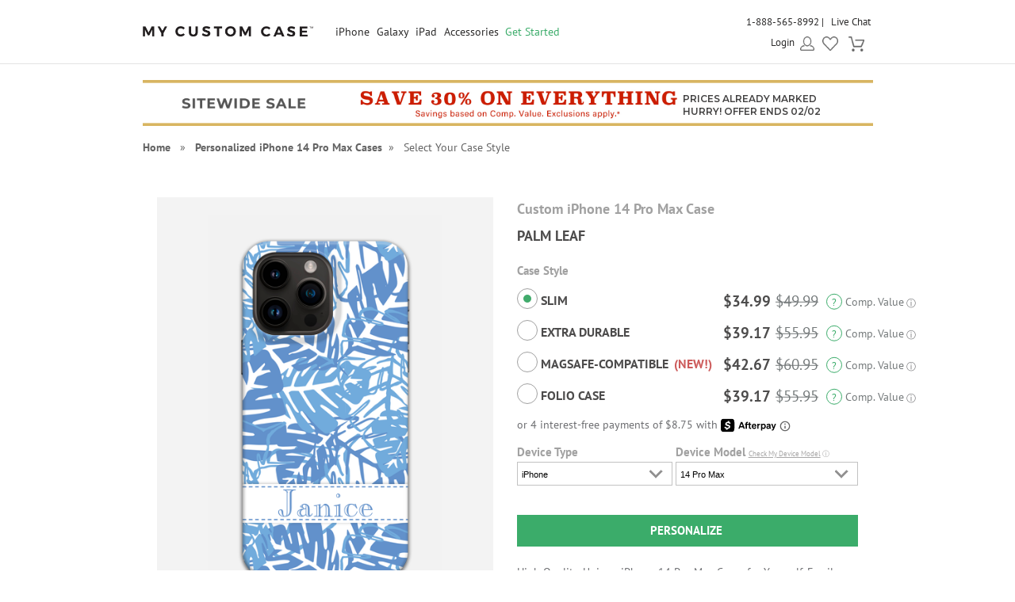

--- FILE ---
content_type: text/html; charset=UTF-8
request_url: https://www.mycustomcase.com/personalized-iphone-14-pro-max-case/iPhone_14_Pro_Max-info/50100
body_size: 35085
content:
<!DOCTYPE html>
<html xmlns:fb="http://www.facebook.com/2008/fbml" xmlns:og="http://opengraphprotocol.org/schema/" xmlns="http://www.w3.org/1999/xhtml">
<head>
        <script type="application/json" fncls="fnparams-dede7cc5-15fd-4c75-a9f4-36c430ee3a99">
        {
            "f":"56cc8bd470224aac9dc768a07861737a",
            "s":"BRAINTREE_SIGNIN"
        }
    </script>
	<link rel="preconnect" href="https://cdn.mycustomcase.com" />
<script>
    window.delayJs = window.delayJs || [];
    var isLighthouse = "0";
    (function(){
        var oldOnError = window.onerror;
        var currentElement = null;
        var eventTime = null;

        var events = ['click', 'touchstart', 'keydown'];

        events.forEach(function(event) {
            document.addEventListener(event, function(e) {
                currentElement = e.target;
                eventTime = new Date().getTime();
            }, true);
        });

        function getDomPath(element) {
            // If there's no element passed, return an empty string
            if (!element) return '';

            let path = [];

            // Traverse up the DOM tree
            while (element) {
                let tag = element.tagName.toLowerCase();

                // If the element has an ID, append it to the tag
                if (element.id) {
                    tag += `#${element.id}`;
                } else {
                    // For sibling elements, find the index among siblings of the same tag
                    let sibling = element;
                    let index = 1; // Count starts from 1 for the nth-child CSS selector

                    while (sibling.previousElementSibling) {
                        sibling = sibling.previousElementSibling;
                        if (sibling.tagName.toLowerCase() === tag) {
                            index++;
                        }
                    }

                    // Add nth-child for non-ID elements if there's more than one of this tag
                    if (index > 1) {
                        tag += `:nth-child(${index})`;
                    }
                }

                path.unshift(tag); // Add tag at the start of the array
                element = element.parentElement; // Move to the parent element
            }

            return path.join(' > '); // Join the tags with ' > ' to form the path
        }

        function getCurrentElement() {
            if (!currentElement) {
                return null;
            }

            // return the element if it was clicked less than 1 second ago
            if (new Date().getTime() - eventTime < 1000) {
                return currentElement;
            }
        }

        function send(type, data)
        {
            if (navigator.sendBeacon) {
                var formData = new FormData();
                formData.append("type", type);
                formData.append("msg", JSON.stringify(data));
                navigator.sendBeacon("/webservices/logJs.php", formData);
            } else {
                (new Image()).src = "/webservices/logJs.php?type=" + type + "&msg=" + encodeURIComponent(JSON.stringify(data));
            }
        }

        window.onerror = function(){
            if (window.console) {
                console.log(arguments);
            }

            var el = getCurrentElement();

            send("JSError", {
                "type": "error",
                "msg": arguments[0],
                "url": arguments[1],
                "lineno": arguments[2],
                "colno": arguments[3],
                "error": arguments[4],
                "trace": arguments[4] && arguments[4].stack,
                "element": el && getDomPath(el),
                "readyState": document.readyState,
                "time": new Date().getTime(),
            });

            if (oldOnError) {
                oldOnError.apply(this, arguments);
            }

            return false;
        };

    })();

    function getcookie ( cookieName ) {
        var results = document.cookie.match ( '(^|;) ?' + cookieName + '=([^;]*)(;|$)' );
        if ( results )
            return ( unescape ( results[2] ) );
        else
            return '';
    }


</script>

    <script type="text/javascript">
      var MIN_VIEWPORT_WIDTH = 980;
      function getScreenWidth() {
        if (window.matchMedia("(orientation: portrait)").matches) {
          return screen.width < screen.height ? screen.width : screen.height;
        } else {
          return screen.width > screen.height ? screen.width : screen.height;
        }
      }
      function fixViewport() {
        var screenWidth = getScreenWidth();
        var content = "width=device-width, initial-scale=1.0, shrink-to-fit=no";
        if (screenWidth < MIN_VIEWPORT_WIDTH) {
          content = "width=" + MIN_VIEWPORT_WIDTH + ", shrink-to-fit=no";
        }
        var viewport = document.querySelector('meta[name=viewport]')
        if (viewport) {
          viewport.content = content;
        } else {
          var newViewport = document.createElement('meta');
          newViewport.setAttribute('name', 'viewport');
          newViewport.setAttribute('content', content);
          document.head.appendChild(newViewport);
        }
      }
      fixViewport();

            const mql = window.matchMedia("(orientation: portrait)");
      if (mql.addEventListener) {
        mql.addEventListener("change", fixViewport, false);
      } else if (mql.addListener) { // for Safari <= 13
        mql.addListener(fixViewport);
      }
    </script>

<!-- Common JS START -->
<script>
var CDN = 'https://cdn.mycustomcase.com';
var SITE_ID = 6;var isHtml5Supported = typeof(Worker) !== 'undefined' ? 1 : 0; var SITE_CURRENCY_SYMBOL = '$';
var TOLLFREE_PHONE = '1-888-565-8992';	var NEW_IPS_ENABLED = 1;
	var VER_JS_CSS = 'd6f0d7637c47df4a9e8bc0c75f75073f112653e4';
	var ARTPRINT_MOUNTING_STANDARD_MOUNT = 'SF';
	var ARTPRINT_MOUNTING_FLOATING_STRAIGHT = 'FS';
	var ARTPRINT_MOUNTING_FLOATING_DECKLE = 'FD';
	var ARTPRINT_MOUNTING_MAT = 'MAT';
	var LOG_JS_ERROR = false;
	var WHITE_LOGO_THRESHOLD = '0.62';
	var mobile_single_photo_designer = false;
	var ucd_responsive = false;
	var mobile_dc_designer = false;
	var is_mobile_phone = 0;
	var OPEN_HISTORY_BUTTONS_IN_ANDROID_FBAPP = false;
	var IPS_URL = 'https://ips02.planetart.com';
	var IMAGE_FORMATS_SUPPORTED = ["jpg","jpeg","png","tiff","tif","heic","gif"];
	var SITE_BASE = "";
	var THIRD_PARTY_IS_NOT_TRACKING = false;
	var TRAFFIC_TYPE = 'default';
</script><script src="/scripts/compiled/template_common_d6f0d7637c47df4a9e8bc0c75f75073f112653e4_desktop_mcc_thumbs.min.js?d6f0d7637c47df4a9e8bc0c75f75073f112653e4" type="application/javascript"></script>

<!-- Common JS END -->
<meta http-equiv="X-UA-Compatible" content="IE=edge,chrome=1">
<meta http-equiv="Content-Type" content="text/html; charset=utf-8"/>
<meta name="format-detection" content="telephone=no"/>
<title> Palm Leaf Custom iPhone 14 Pro Max Case</title>
<link rel="canonical" href="https://www.mycustomcase.com/personalized-iphone-14-pro-max-case/iPhone_14_Pro_Max-info/50100" />
<!-- CSS START -->
<!-- CSS END -->
<!-- JS START -->
<!-- JS END -->

<script type="text/javascript">
var _sf_startpt=(new Date()).getTime();

/*! loadCSS. [c]2017 Filament Group, Inc. MIT License */
(function(w){
    "use strict";
    /* exported loadCSS */
    var loadCSS = function( href, before, media , callback, isFont){
        // Needn't to load font css when running in light house
        if (window.isLighthouse != 0) {
            if (href.indexOf("font") != -1) {
                return ;
            }

            if (href.indexOf("font") !== -1) {
                return ;
            }
        }

        // Arguments explained:
        // `href` [REQUIRED] is the URL for your CSS file.
        // `before` [OPTIONAL] is the element the script should use as a reference for injecting our stylesheet <link> before
        // By default, loadCSS attempts to inject the link after the last stylesheet or script in the DOM. However, you might desire a more specific location in your document.
        // `media` [OPTIONAL] is the media type or query of the stylesheet. By default it will be 'all'
        var doc = w.document;
        var ss = doc.createElement( "link" );
        var ref;
        if( before ){
            ref = before;
        }
        else {
            var refs = ( doc.body || doc.getElementsByTagName( "head" )[ 0 ] ).childNodes;
            ref = refs[ refs.length - 1];
        }

        var sheets = doc.styleSheets;
        ss.rel = "stylesheet";
        ss.href = href;
        ss.onload = callback;
        // temporarily set media to something inapplicable to ensure it'll fetch without blocking render
        ss.media = "only x";

        // wait until body is defined before injecting link. This ensures a non-blocking load in IE11.
        function ready( cb ){
            if( doc.body ){
                return cb();
            }
            setTimeout(function(){
                ready( cb );
            });
        }
        // Inject link
        // Note: the ternary preserves the existing behavior of "before" argument, but we could choose to change the argument to "after" in a later release and standardize on ref.nextSibling for all refs
        // Note: `insertBefore` is used instead of `appendChild`, for safety re: http://www.paulirish.com/2011/surefire-dom-element-insertion/
        ready( function(){
            ref.parentNode.insertBefore( ss, ( before ? ref : ref.nextSibling ) );
        });
        // A method (exposed on return object for external use) that mimics onload by polling document.styleSheets until it includes the new sheet.
        var onloadcssdefined = function( cb ){
            var resolvedHref = ss.href;
            var i = sheets.length;
            while( i-- ){
                if( sheets[ i ].href === resolvedHref ){
                    return cb();
                }
            }
            setTimeout(function() {
                onloadcssdefined( cb );
            });
        };

        function loadCB(){
            if( ss.addEventListener ){
                ss.removeEventListener( "load", loadCB );
            }
            ss.media = media || "all";
        }

        // once loaded, set link's media back to `all` so that the stylesheet applies once it loads
        if( ss.addEventListener ){
            ss.addEventListener( "load", loadCB);
        } else {
            ss.onloadcssdefined = onloadcssdefined;
            onloadcssdefined( loadCB );
        }

        return ss;
    };
    // commonjs
    if( typeof exports !== "undefined" ){
        exports.loadCSS = loadCSS;
    }
	else {
        w.loadCSS = loadCSS;
    }
}( typeof global !== "undefined" ? global : this ));
</script>





    <link rel="apple-touch-icon" sizes="180x180" href="https://cdn3.mycustomcase.com/images/icons/touch/2020/apple-touch-icon.png?v=2">
    <link rel="icon" type="image/png" sizes="32x32" href="https://cdn1.mycustomcase.com/images/icons/touch/2020/favicon-32x32.png?v=2">
    <link rel="icon" type="image/png" sizes="16x16" href="https://cdn3.mycustomcase.com/images/icons/touch/2020/favicon-16x16.png?v=2">
    <link rel="manifest" href="/manifest.json">
    <link rel="mask-icon" href="https://cdn1.mycustomcase.com/images/icons/touch/2020/safari-pinned-tab.svg" color="#5bbad5">
    <meta name="msapplication-TileColor" content="#da532c">
    <meta name="theme-color" content="#ffffff">

<link rel="icon" sizes="192x192" href="https://cdn2.mycustomcase.com/images/icons/touch/2020/180x180.png?v=3"> <!-- For Chrome for Android: -->
<link rel="icon" sizes="180x180" href="https://cdn2.mycustomcase.com/images/icons/touch/2020/180x180.png?v=3">
<link rel="apple-touch-icon-precomposed" sizes="180x180" href="https://cdn2.mycustomcase.com/images/icons/touch/2020/180x180.png?v=3">
<link rel="apple-touch-icon-precomposed" sizes="167x167" href="https://cdn1.mycustomcase.com/images/icons/touch/2020/167x167.png?v=3">
<link rel="apple-touch-icon-precomposed" sizes="152x152" href="https://cdn2.mycustomcase.com/images/icons/touch/2020/152x152.png?v=3">
<link rel="apple-touch-icon-precomposed" sizes="144x144" href="https://cdn2.mycustomcase.com/images/icons/touch/2020/152x152.png?v=3">
<link rel="apple-touch-icon-precomposed" sizes="120x120" href="https://cdn1.mycustomcase.com/images/icons/touch/2020/120x120.png?v=3">
<link rel="apple-touch-icon-precomposed" sizes="114x114" href="https://cdn1.mycustomcase.com/images/icons/touch/2020/120x120.png?v=3">
<link rel="apple-touch-icon-precomposed" sizes="76x76" href="https://cdn1.mycustomcase.com/images/icons/touch/2020/76x76.png?v=3">
<link rel="apple-touch-icon-precomposed" sizes="72x72" href="https://cdn1.mycustomcase.com/images/icons/touch/2020/76x76.png?v=3">
<link rel="apple-touch-icon-precomposed" href="https://cdn2.mycustomcase.com/images/icons/touch/2020/60x60.png?v=3">



	<meta http-equiv="content-type" content="text/html;charset=utf-8" />
	<meta http-equiv="Content-Style-Type" content="text/css" />
	<meta http-equiv="Content-Script-Type" content="text/javascript" />
    <script>
        loadCSS('https://fonts.googleapis.com/css?family=Montserrat:400,600,800|Source+Sans+Pro:300,400,400italic,600,600italic,700,900&display=swap');
    </script>
		<!-- this seems ot be already being loaded locally -->
			<link rel="stylesheet" type="text/css" href="/templates/style.css?d6f0d7637c47df4a9e8bc0c75f75073f112653e4" />

        <!--[if IE]>
            <link rel="stylesheet" type="text/css" href="/templates/style_ie.css?d6f0d7637c47df4a9e8bc0c75f75073f112653e4" />
        <![endif]-->
	<link href="//cdn.simplytoimpress.com/images/fonts/font-awesome.min.css?d6f0d7637c47df4a9e8bc0c75f75073f112653e4" rel="stylesheet" media="none" onload="if(media!='all')media='all'">
	<link rel="stylesheet" type="text/css" href="/templates/dropdown.css?d6f0d7637c47df4a9e8bc0c75f75073f112653e4" />
	<link rel="stylesheet" type="text/css" href="/templates/ui-lightness/jquery-ui.css?d6f0d7637c47df4a9e8bc0c75f75073f112653e4" />
	<link rel="stylesheet" type="text/css" href="/templates/ui-lightness/custom.css?d6f0d7637c47df4a9e8bc0c75f75073f112653e4" />
	<link href="//cdn.simplytoimpress.com/images/fonts/fontface_v5.css?d6f0d7637c47df4a9e8bc0c75f75073f112653e4" rel="stylesheet">
	    <script type='text/javascript'>
var disable_attentive = 0;
var gpc_client_signal = 0;
</script>
<script src="/scripts/time_storage.js?d6f0d7637c47df4a9e8bc0c75f75073f112653e4" type="application/javascript"></script>

    <script>
        var gtm_disable_attentive = 0;
        window.dataLayer = window.dataLayer || [];
        function gtag(){dataLayer.push(arguments);}

        // UTM Parameter Collection Function
        function getUTMParameters() {
            var utmParams = {
                utm_source: '',
                utm_medium: '',
                utm_campaign: '',
                utm_term: '',
                utm_content: ''
            };

            // Function to get URL parameter
            function getUrlParameter(name) {
                name = name.replace(/[\[]/, '\\[').replace(/[\]]/, '\\]');
                var regex = new RegExp('[\\?&]' + name + '=([^&#]*)');
                var results = regex.exec(location.search);
                return results === null ? '' : decodeURIComponent(results[1].replace(/\+/g, ' '));
            }

            // Function to get from localStorage utm_info object
            function getFromUTMInfo() {
                try {
                    var utmInfo = localStorage.getItem('utm_info');
                    if (utmInfo) {
                        return JSON.parse(utmInfo);
                    }
                } catch (e) {
                    // JSON parse error or localStorage not available
                }
                return {};
            }

            // Check query string first
            var hasQueryParams = false;
            for (var param in utmParams) {
                var queryValue = getUrlParameter(param);
                if (queryValue) {
                    utmParams[param] = queryValue;
                    hasQueryParams = true;
                }
            }

            // If we found UTM params in query string, update localStorage
            if (hasQueryParams) {
                try {
                    var utmInfoObject = {
                        utm_source: utmParams.utm_source,
                        utm_medium: utmParams.utm_medium,
                        utm_campaign: utmParams.utm_campaign
                    };
                    // Only include utm_term and utm_content if they have values
                    if (utmParams.utm_term) utmInfoObject.utm_term = utmParams.utm_term;
                    if (utmParams.utm_content) utmInfoObject.utm_content = utmParams.utm_content;
                    
                    localStorage.setItem('utm_info', JSON.stringify(utmInfoObject));
                } catch (e) {
                    // localStorage not available
                }
            } else {
                // Fallback to localStorage utm_info object
                var storedUTMInfo = getFromUTMInfo();
                utmParams.utm_source = storedUTMInfo.utm_source || '';
                utmParams.utm_medium = storedUTMInfo.utm_medium || '';
                utmParams.utm_campaign = storedUTMInfo.utm_campaign || '';
                utmParams.utm_term = storedUTMInfo.utm_term || '';
                utmParams.utm_content = storedUTMInfo.utm_content || '';
            }

            return utmParams;
        }

        // Get UTM parameters
        var utmData = getUTMParameters();
    </script>

    <script>
    // When all uk sites use consent banner, we should change the to all uk sites
    var consent_mode = TimedStorage.get('consent_mode');
    if (consent_mode === null) {
        gtag('consent', 'default', {
            'ad_storage': 'granted',
            'analytics_storage': 'granted',
            'ad_user_data': 'granted',
            'ad_personalization': 'granted'
        });
    } else {
        gtag('consent', 'default', consent_mode);
    }
</script>


    <script>
        window.dataLayer.push({
            'gtm.pa_customer_id': '',
            'gtm.pa_customer_email': '',
            'gtm.pa_customer_email_hash': '',
            'gtm.pa_no_tracking': 0,
            'gtm.is_scan': 0,
            'gtm.release': 'prod',
            'gtm.cordial_config': 1,
            'gtm.pa_email':'',
            'gtm.disable_attentive': disable_attentive,
            'gtm.pa_page_type': '',
            'gtm.disable_clarity': 0,
            'gtm.pa_customer_id_sha256': '',
            'gtm.pa_customer_email_sha256': '',
            'gtm.pa_customer_phone_sha256': '',
            // UTM Parameters
            'gtm.utm_source': utmData.utm_source,
            'gtm.utm_medium': utmData.utm_medium,
            'gtm.utm_campaign': utmData.utm_campaign,
            'gtm.utm_term': utmData.utm_term,
            'gtm.utm_content': utmData.utm_content,
            // Referrer Information
            'gtm.referrer': document.referrer || '',
            'gtm.cid': "8cb4e3c3f3e7f391afce30eca4468ceb"        });
    </script>

    <!-- Google Tag Manager -->
    <script>(function(w,d,s,l,i){w[l]=w[l]||[];w[l].push({'gtm.start':
                new Date().getTime(),event:'gtm.js'});var f=d.getElementsByTagName(s)[0],
            j=d.createElement(s),dl=l!='dataLayer'?'&l='+l:'';j.async=true;j.src=
            'https://metrics.mycustomcase.com/gtm.js?id='+i+dl;f.parentNode.insertBefore(j,f);
        })(window,document,'script','dataLayer','GTM-PBNJGN2');</script>
    <!-- End Google Tag Manager -->
     
    <!-- Google Analytics -->
    <script>
        function trackEvent(category, action, label, value) {
            dataLayer.push({
                'event': 'google_analytics_measurement',
                'gtm.pa_event_catgory': category,
                'gtm.pa_event_action': action,
                'gtm.pa_event_label': label,
                'gtm.pa_event_value': value
            });
        }

        function trackCustomerEvent(pa_event_name, pa_event_parameter_1, pa_event_value_1, pa_event_parameter_2, pa_event_value_2, pa_event_parameter_3, pa_event_value_3) {
             dataLayer.push({
                 'event': 'google_analytics_4_measurement',
                 'gtm.pa_event_name': pa_event_name,
                 'gtm.pa_event_parameter_1': pa_event_parameter_1,
                 'gtm.pa_event_value_1': pa_event_value_1,
                 'gtm.pa_event_parameter_2': pa_event_parameter_2,
                 'gtm.pa_event_value_2': pa_event_value_2,
                 'gtm.pa_event_parameter_3': pa_event_parameter_3,
                 'gtm.pa_event_value_3': pa_event_value_3
             });
        }

        function trackCustomerEventDeDup(pa_event_name, pa_event_parameter_1, pa_event_value_1, pa_event_parameter_2, pa_event_value_2, pa_event_parameter_3, pa_event_value_3) {
            if(dataLayer.filter(function(item) {
                return item['gtm.pa_event_name'] === pa_event_name;
            }).length === 0) {
                dataLayer.push({
                    'event': 'google_analytics_4_measurement',
                    'gtm.pa_event_name': pa_event_name,
                    'gtm.pa_event_parameter_1': pa_event_parameter_1,
                    'gtm.pa_event_value_1': pa_event_value_1,
                    'gtm.pa_event_parameter_2': pa_event_parameter_2,
                    'gtm.pa_event_value_2': pa_event_value_2,
                    'gtm.pa_event_parameter_3': pa_event_parameter_3,
                    'gtm.pa_event_value_3': pa_event_value_3
                });
            }
        }

        function trackCustomerEventMultiParams(pa_event_name, params) {
            var init = {
                'gtm.pa_event_parameter_1': '',
                'gtm.pa_event_value_1': '',
                'gtm.pa_event_parameter_2': '',
                'gtm.pa_event_value_2': '',
                'gtm.pa_event_parameter_3': '',
                'gtm.pa_event_value_3': '',
                'gtm.pa_event_parameter_4': '',
                'gtm.pa_event_value_4': '',
                'gtm.pa_event_parameter_5': '',
                'gtm.pa_event_value_5': '',
                'gtm.pa_event_parameter_6': '',
                'gtm.pa_event_value_6': '',
                'gtm.pa_event_parameter_7': '',
                'gtm.pa_event_value_7': '',
                'gtm.pa_event_parameter_8': '',
                'gtm.pa_event_value_8': '',
            }
            var data = {
                'event': 'google_analytics_4_measurement',
                'gtm.pa_event_name': pa_event_name
            }
            if (params) {
                data = $.extend(init, data, params);
            }
            dataLayer.push(data);
        }
    </script>
    
    <!-- End Google Analytics -->
<script type='text/javascript'>
var gpc_client_signal = 0;
var geo_url_params = "";
</script>
<script type='text/javascript'>
var us_consent_state_list = ["CA","VA","CO","CT","TX","UT","MT"];
</script>
<script>
    function isUsGpcConsentState(geo_country, geo_region) {
        var us_special_states = us_consent_state_list;
        var is_special_state;
        if (geo_country == 'US' && us_special_states.includes(geo_region)) {
            is_special_state = 1;
        } else {
            is_special_state = 0;
        }
        return is_special_state;
    }
</script><script>
    async function getGeo() {
        try {
            const response = await new Promise((resolve, reject) => {
                $.ajax({
                    url: "/webservices/geo.php" + geo_url_params,
                    method: "get",
                    dataType: "json",
                    success: function(data) {
                        resolve(data);
                    },
                    error: function(xhr, status, error) {
                        reject(new Error("Operation failed: " + error));
                    }
                });
            });
            return response;
        } catch (error) {
            DevConsole.error(error);
            return null;
        }
    }
    async function getGeoData() {
            // Try to get geo data from localStorage first
            var cached_geo = TimedStorage.get('geo_data');
            var geo_country, geo_region;
            
            if (cached_geo && cached_geo.geo_country && cached_geo.geo_region) {
                geo_country = cached_geo.geo_country;
                geo_region = cached_geo.geo_region;
                DevConsole.log("Using cached geo data from localStorage");
            } else {
                const data = await getGeo();

                if (!data || typeof data !== 'object') {
                    DevConsole.log("Geo data is invalid or empty:", data);
                    geo_country = '';
                    geo_region = '';
                } else {
                    geo_country = data.geo_country || '';
                    geo_region = data.geo_region || '';

                    // Store geo data to localStorage
                    if (geo_country && geo_region) {
                        TimedStorage.set('geo_data', {
                            geo_country: geo_country,
                            geo_region: geo_region
                        });
                    }
                }
            }
            return {
                geo_country: geo_country,
                geo_region: geo_region
            }
    }

    async function setConsentMode() {
        var consent_mode = TimedStorage.get('consent_mode');
        if (consent_mode === null) {
            const { geo_country, geo_region } = await getGeoData();
            var is_special_state = isUsGpcConsentState(geo_country, geo_region);
            if (gpc_client_signal && is_special_state === 1) {
                var default_consent_mode = {
                    'ad_storage': 'denied',
                    'analytics_storage': 'denied',
                    'ad_user_data': 'denied',
                    'ad_personalization': 'denied'
                }
                gtag('consent', 'update', default_consent_mode);
            } else {
                var default_consent_mode = {
                    'ad_storage': 'granted',
                    'analytics_storage': 'granted',
                    'ad_user_data': 'granted',
                    'ad_personalization': 'granted'
                }
            }
            TimedStorage.set('consent_mode', default_consent_mode);
        }
    }

    setConsentMode();

    function showOnetrustSettingByGeoV2(geo_country, geo_region) {
        var is_special_state = isUsGpcConsentState(geo_country, geo_region);
        if (is_special_state) {
            $('.not-sell-my-info.hidden').removeClass("hidden");
        }
    }

    async function showOnetrustSetting() {
        const { geo_country, geo_region } = await getGeoData();
        showOnetrustSettingByGeoV2(geo_country, geo_region);
    }

    $(document).ready(function() {
        showOnetrustSetting();
    });
</script>
    <script type='text/javascript'>
var cx_chat_type = "chatbot";
var is_responsive = false;
var currency = "USD";
var open_chat = null;
var no_tracking = 0;
var is_scan = 0;
var ga4_measurement_id = "G-93L986EQ8R";
</script>
    <script>
    var startPageName = `Palm Leaf Custom iPhone 14 Pro Max Case`;
    // cpsw now is using chatbot by configuring in gtm.changing optChat data may not have effect
    var optChat = {
        scheme: 'https',
        server: 'chatbot.planetart.com',
        w: is_responsive ? '97%': '440px',
        h: is_responsive ? '500px': '580px',
        user_id: '',
        greeting_problem: '',
        params: [{
            "brand" : 'sw',
            "site_id": 'mcc',
            "is_customer": '1',
            "region" : 'us',
            "debug" : '0',
            "newpc" : "0",
            "crm_customer_url" : "https:\/\/www.mycustomcase.com\/personalized-iphone-14-pro-max-case\/iPhone_14_Pro_Max-info\/50100",
            "start_page_name" : startPageName,
            "params" : "is_b2b=0&user_agent=Mozilla%2F5.0+%28Macintosh%3B+Intel+Mac+OS+X+10_15_7%29+AppleWebKit%2F537.36+%28KHTML%2C+like+Gecko%29+Chrome%2F131.0.0.0+Safari%2F537.36%3B+ClaudeBot%2F1.0%3B+%2Bclaudebot%40anthropic.com%29&cart_id=0&session_id=64Blj8tgtw3%2FMDZvOsCv71zTNCrdjtcvNQ52BT8CwxHfTw&Device+ID=8cb4e3c3f3e7f391afce30eca4468ceb&url_key=&OPTIMIZELY_VERSION_103=show_AfterPay%7C242%7C0"        }]
    };

    
    (function (i, s, o, r, g, v, a, m) {
        g = v ? g + '?v=' + v : g;
        i['chatbot'] = r;
        i[r] = i[r] || function () {
            (i[r].q = i[r].q || []).push(arguments)
        };
        i[r].l = +new Date();
        a = s.createElement(o);
        m = s.getElementsByTagName(o)[0];
        a.async = 1;
        a.src = g + '?' + Math.round(Date.now() / 1000 / 3600);
        m.parentNode.insertBefore(a, m)
    })(window, document, 'script', 'chatbot', optChat.scheme + '://' + optChat.server + '/chat.js');
    </script>
    <script>
    var chatlinkClicked = false;
    function getChatLinks(greetingProblem = '', orderId = ''){
        if (cx_chat_type == 'livechat') {
            if ( chatlinkClicked ) return;

            chatlinkClicked = true;

            if ( typeof(LC_API) == 'undefined' || typeof(LC_API.is_loaded)=='undefined' || !LC_API.is_loaded() ) { // LC_Invite is set when the API loads
                setTimeout(function() {
                    chatlinkClicked = false;
                    getChatLinks(greetingProblem, orderId);
                }, 250);

                return;
            }
            chatlinkClicked = false;
            LC_API.open_chat_window();
        } else if(cx_chat_type == 'chatbot') {
            if (typeof Chatbot !== "undefined") {
                if (greetingProblem.length > 0 && orderId.length > 0) {
                    optChat.greeting_problem = greetingProblem + "|order_id=" + orderId
                }else{
                    optChat.greeting_problem = ""
                }
                var chatbot = new Chatbot(optChat);
                var existingIframe = document.getElementById('chatbot-frm');
                if(existingIframe) {
                    existingIframe.contentWindow.postMessage({action: 'open'}, '*');
                } else {
                    chatbot.open();
                }
            }
        } else {
            if (typeof brandembassy !== "function") {
                initCxone();
                setCxoneCookie();
                brandembassy('openChatWindow');
            } else {
                brandembassy('openChatWindow');
            }
        }
    }

    function initCxone() {
        (function (i, s, o, r, g, v, a, m) {
            g = v ? g + '?v=' + v : g; i['BrandEmbassy'] = r;
            i[r] = i[r] || function () { (i[r].q = i[r].q || []).push(arguments) }; i[r].l = +new Date();
            a = s.createElement(o); m = s.getElementsByTagName(o)[0]; a.async = 1;
            a.src = g + '?' + Math.round(Date.now() / 1000 / 3600); m.parentNode.insertBefore(a, m)
        }) (window, document, 'script', 'brandembassy', 'https://livechat-static-de-na1.niceincontact.com/4/chat.js');

        brandembassy('init', 2338, nice_cxone_chat_key);
        if (is_responsive) {
            brandembassy('setOffsetY', '0');
            brandembassy('setCustomCss', '[data-selector="WIDGET"] {height:60px !important; width:60px !important;}');
        }
    }

    function setCxoneCookie() {
        // Set autoload chat cookie in 1 day
        var cxone_chat_autoload = getcookie('CXONE_CHAT_AUTOLOAD');
        if (!cxone_chat_autoload) {
            var expireStr = '';
            var today = new Date();
            var expire = new Date();
            expire.setTime(today.getTime() + 3600 * 1000 * 10);
            expireStr = ";expires="+expire.toGMTString();
            document.cookie = "CXONE_CHAT_AUTOLOAD" +"="+escape("1") + ";path=/" + expireStr + ';secure';
        }
    }

    var try_chat_link_times = 0;

    function tryCallingChatLink() {
        try_chat_link_times += 1;
        if (try_chat_link_times > 6) {
            return;
        }
        if (typeof Chatbot !== 'undefined') {
            getChatLinks();
        } else {
            setTimeout(tryCallingChatLink, 500);
        }
    }

    $(function() {
        if (open_chat) {
            tryCallingChatLink();
        }
    });

    // Get GA4 client_id
    if (ga4_measurement_id) {
        const clientIdPromise = new Promise(resolve => {
            gtag('get', ga4_measurement_id, 'client_id', resolve)
        });
        clientIdPromise.then((client_id) => {
            setcookie('ga4_client_id', client_id, 365);
        });
    }
</script>
    <script type='text/javascript'>
var utm_info = [];
var source_info = {"deeplink":""};
</script>
<script src="/scripts/local_storage_utm_info.js?d6f0d7637c47df4a9e8bc0c75f75073f112653e4" type="application/javascript"></script>

</head>
<body class="MCC body-personalized-iphone-14-pro-max-caseiPhone14ProMax-info50100 ">

        <div id="Container" class="redesign ">

            
            <div id="wrap" >
                <div id="header" class="redesign without_lightning">
	<div class="head">

		<div id="logo_6" class="logo_wrapper">
			<div class="logo"><a href="/"><img src="https://cdn2.mycustomcase.com/images/mycustomcase-logo6.png" alt="MyCustomCase Logo" /></a></div>
		</div>

		<!--[if IE 9]><html class="ie ie9 lte9"><![endif]-->
<div id="nav">
	<ul>
									<li class="nav-li cases">
					<a class="nav_title not_clickable" href="javascript:void(0);">iPhone</a>
											<ul class="cases_submenu" style="display: none;">
							<div class="shadow_wrapper">
								<li><a href="/personalized-iphone-air-case">iPhone Air<span class="new-callout">New!</span></a></li><li><a href="/personalized-iphone-17-pro-max-case">iPhone 17 Pro Max<span class="new-callout">New!</span></a></li><li><a href="/personalized-iphone-17-pro-case">iPhone 17 Pro<span class="new-callout">New!</span></a></li><li><a href="/personalized-iphone-17-case">iPhone 17<span class="new-callout">New!</span></a></li><li><a href="/personalized-iphone-16e-case">iPhone 16e</a></li><li><a href="/personalized-iphone-16-pro-max-case">iPhone 16 Pro Max</a></li><li><a href="/personalized-iphone-16-pro-case">iPhone 16 Pro</a></li><li><a href="/personalized-iphone-16-plus-case">iPhone 16 Plus</a></li><li><a href="/personalized-iphone-16-case">iPhone 16</a></li><li><a href="/personalized-iphone-15-pro-max-case">iPhone 15 Pro Max</a></li><li><a href="/personalized-iphone-15-pro-case">iPhone 15 Pro</a></li><li><a href="/personalized-iphone-15-plus-case">iPhone 15 Plus</a></li><li><a href="/personalized-iphone-15-case">iPhone 15</a></li><li><a href="/personalized-iphone-14-pro-max-case">iPhone 14 Pro Max</a></li><li><a href="/personalized-iphone-14-pro-case">iPhone 14 Pro</a></li><li><a href="/personalized-iphone-14-plus-case">iPhone 14 Plus</a></li><li><a href="/personalized-iphone-14-case">iPhone 14</a></li><li><a href="/personalized-iphone-13-pro-max-case">iPhone 13 Pro Max</a></li><li><a href="/personalized-iphone-13-pro-case">iPhone 13 Pro</a></li><li><a href="/personalized-iphone-13-case">iPhone 13</a></li><li><a href="/personalized-iphone-13-mini-case">iPhone 13 Mini</a></li><li><a href="/personalized-iphone-12-pro-max-case">iPhone 12 Pro Max</a></li><li><a href="/personalized-iphone-12-pro-case">iPhone 12 Pro</a></li><li><a href="/personalized-iphone-12-case">iPhone 12</a></li><li><a href="/personalized-iphone-12-mini-case">iPhone 12 Mini</a></li><li><a href="/personalized-iphone-se-case">iPhone SE (2nd & 3rd Gen)</a></li><li><a href="/personalized-iphone-11pro-max-case">iPhone 11 Pro Max</a></li><li><a href="/personalized-iphone-11pro-case">iPhone 11 Pro</a></li><li><a href="/personalized-iphone-11-case">iPhone 11</a></li><li><a href="/personalized-iphone-xs-max-case">iPhone XS Max</a></li><li><a href="/personalized-iphone-x-case">iPhone X/XS</a></li><li><a href="/personalized-iphone-xr-case">iPhone XR</a></li><li><a href="/personalized-iphone-7-8-case">iPhone 7/8</a></li><li><a href="/personalized-iphone-7-8-plus-case">iPhone 7/8 Plus</a></li><li><a href="/personalized-iphone-6-case">iPhone 6/6s</a></li><li><a href="/personalized-iphone-6-plus-case">iPhone 6/6s Plus</a></li>										<div class="clear"></div>
																</div>
						</ul>
									</li>
							<li class="nav-li cases">
					<a class="nav_title not_clickable" href="javascript:void(0);">Galaxy</a>
											<ul class="cases_submenu" style="display: none;">
							<div class="shadow_wrapper">
								<li><a href="/personalized-samsung-galaxy-s25-case">Samsung Galaxy S25<span class="new-callout">New!</span></a></li><li><a href="/personalized-samsung-galaxy-s25-plus-case">Samsung Galaxy S25+<span class="new-callout">New!</span></a></li><li><a href="/personalized-samsung-galaxy-s25-ultra-case">Samsung Galaxy S25 Ultra<span class="new-callout">New!</span></a></li><li><a href="/personalized-samsung-galaxy-s24-case">Samsung Galaxy S24</a></li><li><a href="/personalized-samsung-galaxy-s24-plus-case">Samsung Galaxy S24+</a></li><li><a href="/personalized-samsung-galaxy-s24-ultra-case">Samsung Galaxy S24 Ultra</a></li><li><a href="/personalized-samsung-galaxy-s23-case">Samsung Galaxy S23</a></li><li><a href="/personalized-samsung-galaxy-s23-plus-case">Samsung Galaxy S23+</a></li><li><a href="/personalized-samsung-galaxy-s23-ultra-case">Samsung Galaxy S23 Ultra</a></li><li><a href="/personalized-samsung-galaxy-s22-case">Samsung Galaxy S22</a></li><li><a href="/personalized-samsung-galaxy-s22-plus-case">Samsung Galaxy S22+</a></li><li><a href="/personalized-samsung-galaxy-s22-ultra-case">Samsung Galaxy S22 Ultra</a></li><li><a href="/personalized-samsung-galaxy-s21-5g-case">Samsung Galaxy S21 5G</a></li><li><a href="/personalized-samsung-galaxy-s21-plus-5g-case">Samsung Galaxy S21+ 5G</a></li><li><a href="/personalized-samsung-galaxy-s21-ultra-5g-case">Samsung Galaxy S21 Ultra 5G</a></li><li><a href="/personalized-samsung-galaxy-s20-plus-5g-case">Samsung Galaxy S20+ 5G</a></li><li><a href="/personalized-samsung-galaxy-s20-ultra-5g-case">Samsung Galaxy S20 Ultra 5G</a></li>										<div class="clear"></div>
																</div>
						</ul>
									</li>
							<li class="nav-li cases">
					<a class="nav_title not_clickable" href="javascript:void(0);">iPad</a>
											<ul class="cases_submenu" style="display: none;">
							<div class="shadow_wrapper">
								<li><a href="/personalized-ipad-pro-12-9-4th-folio-cases">iPad Pro 12.9-inch (4th Gen)</a></li><li><a href="/personalized-ipad-pro-12-9-folio-cases">iPad Pro 12.9-inch (3rd Gen)</a></li><li><a href="/personalized-ipad-pro-case">iPad Pro 12.9-inch (1st & 2nd Gen)</a></li><li><a href="/personalized-ipad-pro-11-m4-folio-cases">iPad Pro 11-inch (M4)<span class="new-callout">New!</span></a></li><li><a href="/personalized-ipad-pro-11-2nd-folio-cases">iPad Pro 11-inch (2nd Gen)</a></li><li><a href="/personalized-ipad-pro-11-folio-cases">iPad Pro 11-inch (1st Gen)</a></li><li><a href="/personalized-ipad-pro-9-7-folio-cases">iPad Pro 9.7-inch</a></li><li><a href="/personalized-ipad-air-4-cases">iPad Air 4th, 5th Gen & 11-inch (M2/M3)<span class="new-callout">New!</span></a></li><li><a href="/personalized-ipad-air-2-folio-cases">iPad Air (2nd Gen)</a></li><li><a href="/personalized-ipad-air-cases">iPad Air (1st Gen)</a></li><li><a href="/personalized-ipad-case">iPad 2/3/4</a></li><li><a href="/personalized-ipad-mini-4-folio-case">iPad mini 4</a></li><li><a href="/personalized-ipad-mini-retina-cases">iPad mini 2/3</a></li><li><a href="/personalized-ipad-mini-case">iPad mini</a></li>										<div class="clear"></div>
																</div>
						</ul>
									</li>
							<li class="nav-li cases">
					<a class="nav_title not_clickable" href="javascript:void(0);">Accessories</a>
											<ul class="cases_submenu" style="display: none;">
							<div class="shadow_wrapper">
								<li><a href="/custom-wireless-charger">Wireless Chargers</a></li><li><a href="/custom-apple-watch-bands">Apple Watch Bands<span class="new-callout">New!</span></a></li>										<div class="clear"></div>
																</div>
						</ul>
									</li>
							<li class="nav-li get_started">
					<a class="nav_title" href="/get-started">Get Started</a>
									</li>
					<div class="clear"></div>
	</ul>
</div>
<script src="/scripts/navTop/mcc_navtop.js?d6f0d7637c47df4a9e8bc0c75f75073f112653e4" type="application/javascript"></script>



		<div id="submenu">
			<script>
				// Set a flag so facebook callback knows we are the login page and not the designer page
				var facebookLoginPage = true;
			</script>
			<ul class="first_list">
                                    <li class="phone_number"><a style="cursor:default; color:#2b2a2a;"  href="javascript:void(0);">1-888-565-8992</a></li>
                								<li><a href="javascript:void(0);" onclick="getChatLinks();">Live Chat</a></li>
							</ul>
			<ul>
								<li class="viewcart">
					<a href="/cart" id="nav_cart" class="cart-link">
						<img src="https://cdn1.mycustomcase.com/images/cart_icon.png" title="Cart" alt="Cart" />
						                    </a>
                    <div id="nav_cart_num" class="number_of_items hide-on-none chrome_mac" style="display:none;">0</div>
				</li>
				<li class="favorites">
					<a href="/favorites"><img src="https://cdn2.mycustomcase.com/images/favorites_icon.png" title="My Favorites" alt="My Favorites" /></a>
					<div id="favoriteLink" class="number_of_favorites chrome_mac						 no-display">0					</div>
				</li>

				<li class="my_account">
											<a class="my_account_link" href="/secure/myaccount">Login</a>
									</li>
				<div class="clear"></div>
			</ul>
		</div>

        
		<div class="clear"></div>

	</div>

</div>


    <div class="lowerPromoBanner">
                        <div id="promo_banner_wrapper" style="position:relative;">
                <div class="centering promo-banner-image"><img alt="Current Promo: Sitewide Sale Save 30% On Everything" src="https://commcontents1.planetart.com/prod/promos/400e9aaf-3c45-42e1-b738-eb2731e51fda1.jpg" /></div>
                                    <div id="clickable_promo_div" style="font-family:Montserrat,sans-serif;font-weight: 600;left:74%;top:29%;height:30px;width:260px;background-color:#ffffff;color:#424141;line-height:16px;;position:absolute;">
                    <div style="height:100%; display: flex; align-items: center;"><div>PRICES ALREADY MARKED<br>HURRY! OFFER ENDS 02/02</div></div>                </div>
                            </div>
                    </div>


<script>
var mobile_single_photo_designer = false;
var ucd_responsive = false;
var mobile_dc_designer = false;
if ($(".lowerPromoBanner").children().length === 0) {
    $(".lowerPromoBanner").addClass("hide");
}
</script>
                <div id="bd"  >
                                                                <script type='text/javascript'>
var caption_opt_arr = {"opt_672":"data_optid_Folio","opt_744":"data_optid_Folio","opt_778":"data_optid_Folio","opt_782":"data_optid_ExtraDurable","opt_783":"data_optid_ExtraDurable","opt_791":"data_optid_FolioCase","opt_792":"data_optid_FolioCase","opt_820":"data_optid_ExtraDurable","opt_823":"data_optid_ExtraDurable","opt_826":"data_optid_FolioCase","opt_833":"data_optid_FolioCase","opt_879":"data_optid_FolioCase","opt_880":"data_optid_FolioCase","opt_881":"data_optid_Folio","opt_888":"data_optid_ExtraDurable","opt_889":"data_optid_FolioCase","opt_891":"data_optid_ExtraDurable","opt_892":"data_optid_FolioCase","opt_894":"data_optid_ExtraDurable","opt_895":"data_optid_FolioCase","opt_907":"data_optid_FolioCase","opt_910":"data_optid_FolioCase","opt_913":"data_optid_FolioCase","opt_914":"data_optid_Folio","opt_916":"data_optid_Folio","opt_938":"data_optid_FolioCase","opt_939":"data_optid_FolioCase","opt_940":"data_optid_FolioCase","opt_942":"data_optid_ExtraDurable","opt_944":"data_optid_ExtraDurable","opt_946":"data_optid_ExtraDurable","opt_947":"data_optid_FolioCase","opt_949":"data_optid_FolioCase","opt_950":"data_optid_FolioCase","opt_951":"data_optid_Slim","opt_952":"data_optid_Slim","opt_953":"data_optid_Slim","opt_954":"data_optid_Slim","opt_955":"data_optid_ExtraDurable","opt_956":"data_optid_ExtraDurable","opt_957":"data_optid_ExtraDurable","opt_958":"data_optid_ExtraDurable","opt_1026":"data_optid_Slim","opt_1027":"data_optid_ExtraDurable","opt_1028":"data_optid_FolioCase","opt_1029":"data_optid_Slim","opt_1030":"data_optid_ExtraDurable","opt_1031":"data_optid_FolioCase","opt_1032":"data_optid_Slim","opt_1033":"data_optid_ExtraDurable","opt_1034":"data_optid_FolioCase","opt_1035":"data_optid_Slim","opt_1036":"data_optid_ExtraDurable","opt_1037":"data_optid_FolioCase","opt_1062":"data_optid_ExtraDurable","opt_1069":"data_optid_ExtraDurable","opt_1070":"data_optid_FolioCase","opt_1072":"data_optid_ExtraDurable","opt_1073":"data_optid_FolioCase","opt_1075":"data_optid_ExtraDurable","opt_1076":"data_optid_FolioCase","opt_1093":"data_optid_ExtraDurable","opt_1094":"data_optid_ExtraDurable","opt_1095":"data_optid_ExtraDurable","opt_1096":"data_optid_ExtraDurable","opt_1097":"data_optid_Slim","opt_1098":"data_optid_Slim","opt_1099":"data_optid_Slim","opt_1100":"data_optid_Slim","opt_1101":"data_optid_FolioCase","opt_1102":"data_optid_FolioCase","opt_1103":"data_optid_FolioCase","opt_1104":"data_optid_FolioCase","opt_1116":"data_optid_ExtraDurable","opt_1117":"data_optid_FolioCase","opt_1119":"data_optid_ExtraDurable","opt_1120":"data_optid_FolioCase","opt_1122":"data_optid_ExtraDurable","opt_1123":"data_optid_FolioCase","opt_1129":"data_optid_FolioCase","opt_1130":"data_optid_FolioCase","opt_1131":"data_optid_FolioCase","opt_1132":"data_optid_FolioCase","opt_1133":"data_optid_Slim","opt_1134":"data_optid_Slim","opt_1135":"data_optid_Slim","opt_1136":"data_optid_Slim","opt_1137":"data_optid_ExtraDurable","opt_1138":"data_optid_ExtraDurable","opt_1139":"data_optid_ExtraDurable","opt_1140":"data_optid_ExtraDurable","opt_1142":"data_optid_ExtraDurable","opt_1143":"data_optid_FolioCase","opt_1145":"data_optid_ExtraDurable","opt_1146":"data_optid_FolioCase","opt_1148":"data_optid_ExtraDurable","opt_1149":"data_optid_FolioCase","opt_1159":"data_optid_Folio","opt_1161":"data_optid_FolioCase","opt_1162":"data_optid_FolioCase","opt_1163":"data_optid_FolioCase","opt_1164":"data_optid_FolioCase","opt_1165":"data_optid_Slim","opt_1166":"data_optid_Slim","opt_1167":"data_optid_Slim","opt_1168":"data_optid_Slim","opt_1169":"data_optid_ExtraDurable","opt_1170":"data_optid_ExtraDurable","opt_1171":"data_optid_ExtraDurable","opt_1172":"data_optid_ExtraDurable","opt_1175":"data_optid_Slim","opt_1176":"data_optid_Slim","opt_1177":"data_optid_Slim","opt_1178":"data_optid_ExtraDurable","opt_1179":"data_optid_ExtraDurable","opt_1180":"data_optid_ExtraDurable","opt_1181":"data_optid_FolioCase","opt_1182":"data_optid_FolioCase","opt_1183":"data_optid_FolioCase","opt_1184":"data_optid_FolioCase","opt_1185":"data_optid_Slim","opt_1186":"data_optid_ExtraDurable","opt_1187":"data_optid_Slim","opt_1188":"data_optid_Slim","opt_1189":"data_optid_Slim","opt_1190":"data_optid_Slim","opt_1191":"data_optid_ExtraDurable","opt_1192":"data_optid_ExtraDurable","opt_1193":"data_optid_ExtraDurable","opt_1194":"data_optid_ExtraDurable"};
var product_caption_arr = {"154":["Folio"],"254":["Folio"],"520":["Folio"],"522":["ExtraDurable","FolioCase"],"521":["ExtraDurable"],"189":["FolioCase"],"529":["ExtraDurable"],"530":["ExtraDurable"],"531":["FolioCase"],"540":["FolioCase"],"538":["FolioCase"],"539":["FolioCase"],"546":["Folio"],"548":["ExtraDurable","FolioCase"],"549":["ExtraDurable","FolioCase"],"550":["ExtraDurable","FolioCase"],"554":["FolioCase"],"555":["FolioCase"],"556":["FolioCase"],"557":["Folio"],"563":["Folio"],"565":["FolioCase","ExtraDurable"],"566":["FolioCase","ExtraDurable"],"567":["FolioCase","ExtraDurable"],"571":["FolioCase","Slim","ExtraDurable"],"573":["FolioCase","Slim","ExtraDurable"],"574":["FolioCase","Slim","ExtraDurable"],"572":["Slim","ExtraDurable"],"559":["Slim","ExtraDurable","FolioCase"],"560":["Slim","ExtraDurable","FolioCase"],"561":["Slim","ExtraDurable","FolioCase"],"562":["Slim","ExtraDurable","FolioCase"],"575":["ExtraDurable"],"579":["ExtraDurable","FolioCase"],"580":["ExtraDurable","FolioCase"],"581":["ExtraDurable","FolioCase"],"584":["ExtraDurable","Slim","FolioCase"],"585":["ExtraDurable","Slim","FolioCase"],"586":["ExtraDurable","Slim","FolioCase"],"587":["ExtraDurable","Slim","FolioCase"],"592":["ExtraDurable","FolioCase"],"593":["ExtraDurable","FolioCase"],"594":["ExtraDurable","FolioCase"],"598":["FolioCase","Slim","ExtraDurable"],"597":["FolioCase","Slim","ExtraDurable"],"596":["FolioCase","Slim","ExtraDurable"],"595":["FolioCase","Slim","ExtraDurable"],"599":["ExtraDurable","FolioCase"],"600":["ExtraDurable","FolioCase"],"601":["ExtraDurable","FolioCase"],"603":["Folio"],"608":["FolioCase","Slim","ExtraDurable"],"609":["FolioCase","Slim","ExtraDurable"],"607":["FolioCase","Slim","ExtraDurable"],"606":["FolioCase","Slim","ExtraDurable"],"610":["Slim","ExtraDurable","FolioCase"],"611":["Slim","ExtraDurable","FolioCase"],"612":["Slim","ExtraDurable","FolioCase"],"613":["FolioCase","Slim","ExtraDurable"],"614":["Slim","ExtraDurable"],"615":["Slim","ExtraDurable"],"616":["Slim","ExtraDurable"],"617":["Slim","ExtraDurable"]};
var device_groups = [{"id":1,"caption":"iPhone","image":"devices\/select_group_1v4.jpg","show":null,"pa_images":"devices\/iPhone5S.jpg"},{"id":2,"caption":"Samsung Galaxy ","image":"devices\/select_group_2v4.jpg","show":null,"pa_images":"devices\/SS5.jpg"},{"id":6,"caption":"iPad","image":"devices\/select_group_6v5.jpg","show":null,"pa_images":"devices\/iPadMini.jpg"},{"id":8,"caption":"iPad mini","image":"devices\/select_group_8v4.jpg","show":null,"pa_images":"devices\/iPadMini.jpg"}];
var isSafari = false;
</script>
    <div class="white_body">

        <!-- Breadcrumbs Begin -->
        <div class="breadcrumbs">
            <a href="/" style="font-weight:bold;">Home</a> &nbsp; &raquo; &nbsp;
                        <a href="/personalized-iphone-14-pro-max-case">Personalized iPhone 14 Pro Max Cases</a>&nbsp; &raquo; &nbsp;

            Select Your Case Style
        </div>
        <!-- Breadcrumbs End -->

        <div class="clear"></div>

        <div id="detail" class="personalization-container with-comp-value">
            <div class="case-preview">
                <div class="case-image">
                    <img id="case_img_spinner" src="https://cdn1.mycustomcase.com/images/loader_transparent.gif">
                    <img id="case_img" src="" alt="Palm Leaf Custom iPhone 14 Pro Max Case" />
                    <img id="backOverlay" class="back">
                    <div class="backtips"><span id="back_tips"></span></div>
                    
                </div>
                <div class="case-thumbnails">
                    <div class="magsafe-notice hide">
                        <img id="magsafe-icon" src="https://cdn3.mycustomcase.com/images/magsafe/magsafe-icon.png">
                        <span>MagSafe-Compatible Case</span>
                    </div>
                    <div class="mcc-favorite-icon" data_opt_id="1097" data_design_id="50100" data_product_id="584">
                        <input class="mcc-favorite-btn btn_unfav" value=" " type="image" src="//cdn1.mycustomcase.com/images/blank.png" title="">
                    </div>
                    <div class="case-thumbnail case-thumbnail-front selected" data-value="front" >
                        <img id="case_thumb_front" class="special-1097" src="https://cdn2.mycustomcase.com/images/loader-transparent.gif">
                    </div>
                    <div class="case-thumbnail case-thumbnail-back " data-value="back">
                        <img id="case_thumb_back" src="https://commcontents1.planetart.com/prod/devices/1097_back_designer_web_gray.png">
                    </div>
                                                            <div class="case-thumbnail case-thumbnail-folio case-ipad-folio hide" data-value="folio">
                        <img id="case_thumb_folio2" src="//cdn3.mycustomcase.com/images/ipad_folio.png">
                    </div>
                    <div class="case-thumbnail case-thumbnail-folio case-ipad-folio hide" data-value="folio">
                        <img id="case_thumb_folio" src="//cdn3.mycustomcase.com/images/folio2.png">
                    </div>

                    <div class="case-thumbnail case-thumbnail-folio case-phone-folio hide" data-value="folio">
                        <img id="case_thumb_credit_folio1" src="//cdn1.mycustomcase.com/images/iphone_nostrap.jpg">
                    </div>
                    <div class="case-thumbnail case-thumbnail-folio case-phone-folio hide" data-value="folio">
                        <img id="case_thumb_credit_folio2" src="//cdn3.mycustomcase.com/images/iphone_angled.jpg">
                    </div>
                    <div class="case-thumbnail case-phone-magsafe case-thumbnail-magsafe hide" data-value="magsafe">
                        <img id="case_thumb_magsafe" src="https://cdn2.mycustomcase.com/images/magsafe/magsafe-preview.jpg" data-preview="https://cdn3.mycustomcase.com/images/magsafe/magsafe-preview-description.png">
                    </div>
                </div>

                            </div>
            <div class="case-options">
                <h1 class="">
    <span class="case-title">
        Custom iPhone 14 Pro Max Case    </span>
    <span class="design-caption">
        Palm Leaf    </span>
</h1>                                <div class="case-options-list filter-skip with-comp-value">
                    <div class="case-options-title">
                        <span>Case Style</span>
                    </div>
                                            <div class="case-option magsafe-option" data_opt_id="1097" data_design_id="50100">
                            <label class="radiocheck">
                                <input type="radio" data_opt_id = 1097 data_design_id = 50100 name="option_id" value="1097" style="display: none;" checked='checked'>
                                <div class="check" ></div>
                                Slim                            </label>
                            <div class="pricing-block">

                                
                                <div class="sale-price">$34.99</div>

                                                                <div class="retail-price strikethrough">
                                        $49.99                                </div>
                                
                                                                    <div><a class="more-info" href="javascript:moreInfoDialog(1097);">?</a></div>
                                
                                <span class="text-comp-value " style="padding:0 4px;position:relative;top:-1.0121px;">Comp. Value</span><div class="info-tooltip-wrapper " hide-in-email>
    <div class="reference" data-down-side-key="0">
        <i class="info-icon">ⓘ</i>
    </div>
    <div class="tooltip-content">
        <div class="popover-arrow"></div>
        <div class="popover-content ">

            
            <p class="message-tip">
                MyCustomCase is proud to offer high-quality personalized products at affordable prices. Our Comparable Value (or Comp. Value) prices are based on the prices at which similar items have been previously offered for sale by MyCustomCase and/or other retailers.                <div id="progress-bar-container">
                    <div id="progress-bar"></div>
                </div>
            </p>

        </div>

                    <div class="close-button"></div>
        
    </div>
    
</div>

<style >


                                                                                                    .info-tooltip-wrapper {
                                                                                                        top:-0.8px !important;
                                                                                                        left:-5px;
                                                                                                    }
.info-tooltip-wrapper {
    display: inline-block;
    position: relative;
    top:-3px;
}
.info-tooltip-wrapper .popover-content {
 padding: initial;
}
.info-tooltip-wrapper p.message-tip {
 padding: initial;
 margin: initial;
}
.info-tooltip-wrapper .reference {
    margin-left: 4px;
    cursor: pointer;
}

.info-tooltip-wrapper .reference .info-icon {
    font-size: 12px;
    font-style: normal;
    display: block;
}

.info-tooltip-wrapper .tooltip-content {
    font-size: 12px;
    line-height: 18px;
    position: absolute;
    left: 0.9rem;
    bottom: 0px;
    z-index: 10;
    padding: 10px 32px 10px 16px;
    border-radius: 8px;
    background-color: white;
    transform: translate(-50%, -24px);
    word-spacing: 0;
    box-shadow: 0 2px 12px 0 rgba(0, 0, 0, .1);
    display: none;
    width: 330px;
}

.message-tip {
 white-space: initial !important;
}


.arrow-up {
    width: 0; 
    height: 0; 
    border-left: 10px solid transparent;
    border-right: 10px solid transparent;
    border-bottom: 20px solid black;
}

.popover-arrow-downside{
  border-top-color: transparent !important;
  border-bottom-color: #ddd !important;
  border-bottom-width: 6px !important;
}
.popover-arrow-downside::after
{
  border-top-color: transparent !important;
  border-bottom-color: #fff !important;
  border-bottom-width: 6px !important;
  position: relative !important;
  top: -5px !important;
}

.info-tooltip-wrapper .tooltip-content .popover-arrow {
    position: absolute;
    display: block;
    width: 0;
    height: 0;
    filter: drop-shadow(0 2px 12px rgba(0, 0, 0, 0.03));
    left: 50%;
    border: solid transparent 6px;
    bottom: -6px;
    border-bottom-width: 0;
    border-top-color: #ddd;
    transform: translateX(-6px);
}
.info-tooltip-wrapper .tooltip-content .popover-arrow::after {
    content: " ";
    position: absolute;
    display: block;
    width: 0;
    height: 0;
    border: solid transparent 6px;
    margin-left: -6px;
    bottom: 1px;
    border-bottom-width: 0;
    border-top-color: #fff;
}
.info-tooltip-wrapper .tooltip-content .popover-arrow:not(.popover-arrow-downside){
  border-top-width: 6px !important;
  bottom: -6px !important;
}
.info-tooltip-wrapper .tooltip-content .popover-arrow:not(.popover-arrow-downside)::after{
  border-top-width: 6px !important;
}

.info-tooltip-wrapper .tooltip-content .close-button {
    background: url(https://static.personalcreations.com/personalcreations/siteimages/close-icon.svg) transparent no-repeat;
    background-size: 100% 100%;
    cursor: pointer;
    width: 10px;
    height: 10px;
    position: absolute;
    right: 16px;
    top: 15px;
}
.trigger-info-icon {
    position: absolute;
    width: 35px;
    height: 35px;
    top: -11px;
    left: -4px;

}
#progress-bar-container {
  display: none;
  position: absolute;
  bottom: 0;
  left: 0;
  width: 100%;
  height: 0px;
}

#progress-bar {
  width: 100%;
  height: 100%;
  background-color: #4caf50;
  transition: width 1s linear;
}
.PA #progress-bar {
  background-color: #33d3b8;
}
.tooltip-content .ui-dialog{
 width: initial !important;
 position: initial !important;
 box-shadow: initial !important;
}
@media (max-width: 576px) {
    .tooltip-content .ui-dialog .close-button {
        width: 4.95vw !important;
        height: 4.95vw !important;
        top: 5vw !important;
        right: 5vw !important;
    }
    .tooltip-content .ui-dialog {
       padding-bottom: 5vw !important;
       border: none !important;
    }
    .tooltip-content .ui-dialog .ui-dialog-title {
           text-align: center !important;
    }
}
</style><script>
    $(document).ready(function (){
        var parent_container_add_width_by_overflow_content_larger_400 = 0;
        var parent_container_add_width_by_overflow_content_smaller_400 = 0;
        if(document.body.clientWidth > 400) {
            $('.info-tooltip-wrapper').addClass('client_width_larger_400');
            parent_container_add_width_by_overflow_content_larger_400 = 0        } else {
            $('.info-tooltip-wrapper').addClass('client_width_smaller_400')
            parent_container_add_width_by_overflow_content_smaller_400 = 0        }
        if ($('.info-tooltip-wrapper').length > 0) {
            $('.info-tooltip-wrapper .reference').on('click', function (event) {
                event.stopPropagation();
                event.stopImmediatePropagation();
                event.preventDefault();
                $('.tooltip-content').hide();
                var tooltipContent = $(this).siblings('.tooltip-content');
                
                if(true) {//once the div overflow,in this case no need to adjust,but in mobile still need adjust by <parent_container_add_width_by_overflow_content>
                    var referenceOffset = $(this).offset().left;
                    var containerEle = $(this).parents('.pricing-block');
                    if( containerEle.length <= 0 ){
                        containerEle = $(this).parent().parent().parent();
                    }
                    var containerOffset= containerEle.offset().left;
                    var emptyDistance = containerEle.width() - referenceOffset + containerOffset;
                    var offsetDistance = (tooltipContent.outerWidth() / 2) - (emptyDistance + 6);
                    if (offsetDistance > 0) {
                        //ipad issue need to adjust
                        var $tabletAdjuest = 0;
                        if( isTouchAble() && 40) {
                            $tabletAdjuest = 40;
                        }

                        offsetDistance = offsetDistance - 88 + $tabletAdjuest - parent_container_add_width_by_overflow_content_larger_400 - parent_container_add_width_by_overflow_content_smaller_400;
                        emptyDistance = emptyDistance + 88 - $tabletAdjuest + parent_container_add_width_by_overflow_content_larger_400 + parent_container_add_width_by_overflow_content_smaller_400;
                        tooltipContent.css('left', offsetDistance * -1);

                        DevConsole.log('tooltipContent->left',offsetDistance, emptyDistance ,$tabletAdjuest ,parent_container_add_width_by_overflow_content_larger_400,parent_container_add_width_by_overflow_content_smaller_400);


                        tooltipContent.find('.popover-arrow').css({
                            left: 'unset',
                            right: emptyDistance - 15 - 0                        });
                    }
                }
                tooltipContent.fadeToggle();
                if ( getCookie('info-tooltip-count-down') && getCookie('info-tooltip-count-down') !=0 ) {
                    tooltipContent.find('#progress-bar-container').css('height', '10px');
                    tooltipContent.find('#progress-bar-container').show();
                    startCountdown(5);
                    function startCountdown(seconds) {
                        var width = 100;
                        var interval = setInterval(function() {
                            width -= 100 / seconds;
                            tooltipContent.find('#progress-bar').css('width', width + '%');
                            if (width < 0) {
                                clearInterval(interval);
                                $('.tooltip-content').hide();
                            }
                        }, 1000);
                    }
                    setCookie('info-tooltip-count-down',0);
                }
                return false;
            });
            $('.info-tooltip-wrapper .close-button').on('click', function (event) {
                event.stopPropagation();
                event.stopImmediatePropagation();
                event.preventDefault();
                $(this).parents('.tooltip-content').hide();
            });
        }
            $(document).on('click', function(e) {
                var targetEle = (e && e.target ) || null;
                if (!targetEle || $(targetEle).length === 0) {
                    return false;
                }
                if (!$(targetEle).closest('.tooltip-content').length && !$(targetEle).is('.tooltip-content')) {
                    $('.tooltip-content').hide();
                }
            });
                }
    );
</script>
                            </div>
                        </div>
                                                                    <div class="case-option magsafe-option" data_opt_id="1093" data_design_id="50100">
                            <label class="radiocheck">
                                <input type="radio" data_opt_id = 1093 data_design_id = 50100 name="option_id" value="1093" style="display: none;" 0>
                                <div class="check" ></div>
                                Extra Durable                            </label>
                            <div class="pricing-block">

                                
                                <div class="sale-price">$39.17</div>

                                                                <div class="retail-price strikethrough">
                                        $55.95                                </div>
                                
                                                                    <div><a class="more-info" href="javascript:moreInfoDialog(1093);">?</a></div>
                                
                                <span class="text-comp-value " style="padding:0 4px;position:relative;top:-1.0121px;">Comp. Value</span><div class="info-tooltip-wrapper " hide-in-email>
    <div class="reference" data-down-side-key="0">
        <i class="info-icon">ⓘ</i>
    </div>
    <div class="tooltip-content">
        <div class="popover-arrow"></div>
        <div class="popover-content ">

            
            <p class="message-tip">
                MyCustomCase is proud to offer high-quality personalized products at affordable prices. Our Comparable Value (or Comp. Value) prices are based on the prices at which similar items have been previously offered for sale by MyCustomCase and/or other retailers.                <div id="progress-bar-container">
                    <div id="progress-bar"></div>
                </div>
            </p>

        </div>

                    <div class="close-button"></div>
        
    </div>
    
</div>
                            </div>
                        </div>
                                                        <div class="case-option magsafe-option" data_opt_id="1093" data_design_id="50100" data-variant-id="MAGSAF">
                                    <label class="radiocheck">
                                        <input type="radio" data_opt_id = 1093 data_design_id = 50100 name="option_id" value="1093" style="display: none;" 0 data-variant-id="MAGSAF">
                                        <div class="check" ></div>
                                        <span style="position: absolute; margin-left: 4px;">MagSafe-Compatible</span><span style="position: absolute; margin-left: 172px; color: indianred;">(NEW!)</span>
                                    </label>
                                    <div class="pricing-block">

                                        
                                        <div class="sale-price">$42.67</div>

                                                                                <div class="retail-price strikethrough">
                                                $60.95                                        </div>
                                        
                                        <div><a class="more-info" href="javascript:moreInfoDialog(1093, 'MAGSAF');">?</a></div>

                                        <span class="text-comp-value " style="padding:0 4px;position:relative;top:-1.0121px;">Comp. Value</span><div class="info-tooltip-wrapper " hide-in-email>
    <div class="reference" data-down-side-key="0">
        <i class="info-icon">ⓘ</i>
    </div>
    <div class="tooltip-content">
        <div class="popover-arrow"></div>
        <div class="popover-content ">

            
            <p class="message-tip">
                MyCustomCase is proud to offer high-quality personalized products at affordable prices. Our Comparable Value (or Comp. Value) prices are based on the prices at which similar items have been previously offered for sale by MyCustomCase and/or other retailers.                <div id="progress-bar-container">
                    <div id="progress-bar"></div>
                </div>
            </p>

        </div>

                    <div class="close-button"></div>
        
    </div>
    
</div>
                                    </div>
                                </div>
                                                                    <div class="case-option magsafe-option" data_opt_id="1101" data_design_id="50100">
                            <label class="radiocheck">
                                <input type="radio" data_opt_id = 1101 data_design_id = 50100 name="option_id" value="1101" style="display: none;" 0>
                                <div class="check" ></div>
                                Folio Case                            </label>
                            <div class="pricing-block">

                                
                                <div class="sale-price">$39.17</div>

                                                                <div class="retail-price strikethrough">
                                        $55.95                                </div>
                                
                                                                    <div><a class="more-info" href="javascript:moreInfoDialog(1101);">?</a></div>
                                
                                <span class="text-comp-value " style="padding:0 4px;position:relative;top:-1.0121px;">Comp. Value</span><div class="info-tooltip-wrapper " hide-in-email>
    <div class="reference" data-down-side-key="0">
        <i class="info-icon">ⓘ</i>
    </div>
    <div class="tooltip-content">
        <div class="popover-arrow"></div>
        <div class="popover-content ">

            
            <p class="message-tip">
                MyCustomCase is proud to offer high-quality personalized products at affordable prices. Our Comparable Value (or Comp. Value) prices are based on the prices at which similar items have been previously offered for sale by MyCustomCase and/or other retailers.                <div id="progress-bar-container">
                    <div id="progress-bar"></div>
                </div>
            </p>

        </div>

                    <div class="close-button"></div>
        
    </div>
    
</div>
                            </div>
                        </div>
                                                            </div>

                <script type='text/javascript'>
var afterpay_size = "SM";
</script>
<script src="https://js.afterpay.com/afterpay-1.x.js" id="afterpay-placement-script" async></script>
<script>
    var _amount = '34.99';

    if(typeof(Afterpay) == 'undefined') {
        window.addEventListener('Afterpay.ready', function () {
            generateIcon(_amount);
        });
    } else {
        generateIcon(_amount);
    }
    function generateIcon(amount) {
        DevConsole.log('Afterpay generateIcon');
        switch (afterpay_size) {
            case 'XS':
                afterpay_size = Afterpay.size.XS;
                break;
            case 'SM':
                afterpay_size = Afterpay.size.SM;
                break;
            default:
                afterpay_size = Afterpay.size.SM;
        }

        if (isIPad() && SITE_ID === SITE_CW) {
            afterpay_size = Afterpay.size.XS;
        }
        console.log('Afterpay input amount:', amount)
        Afterpay.createPlacements({
            targetSelector: '.placement-card',
            attributes: {
                locale: Afterpay.locale.EN_US,
                currency: Afterpay.currency.USD,
                amount: amount,
                amountSelector: '.placement-card',
                size: afterpay_size,
                logoType: Afterpay.logoType.LOCKUP,
                showLowerLimit: false,
                modalTheme: Afterpay.theme.modal.WHITE,
                modalLinkStyle:	Afterpay.modalLinkStyle.CIRCLED_INFO_ICON
            }
        });
        AFTERPAY_PLACEMENT_CREATED = true;
    }
</script>
<div class="inputDiv marginLR callout-afterpay" id="callout-afterpay">
    <div class="placement-card"></div>
</div>
    <style>
        afterpay-placement {
            --logo-badge-width: 70px;
        }
    </style>

                <!-- for #91861 -->
                                <div class="device-type-list">

                    <div class="device-type-div">
                        <div class="case-options-title">
                            <span>Device Type</span>
                        </div>

                        <div class="device-type-selection-btn">
                            <span>iPhone</span>
                        </div>
                        <ul class="device-type-selection-menu hide-menu">
                            <div>
                                                                    <li  class="selected_type" value="personalized-iphone-air-case" device_group_id=1 data_device_default_url=iPhone_17_Max-info>
                                        <a href="javascript:void(0);">
                                            <span>iPhone</span>
                                        </a>
                                    </li>
                                                                    <li   value="personalized-samsung-galaxy-s25-case" device_group_id=2 data_device_default_url=samsung_galaxy_s25-info>
                                        <a href="javascript:void(0);">
                                            <span>Samsung Galaxy</span>
                                        </a>
                                    </li>
                                                                    <li   value="personalized-ipad-pro-12-9-4th-folio-cases" device_group_id=6 data_device_default_url=iPad_Pro_11-info>
                                        <a href="javascript:void(0);">
                                            <span>iPad</span>
                                        </a>
                                    </li>
                                                                    <li class="disabled-option"  value="personalized-ipad-mini-4-folio-case" device_group_id=8 data_device_default_url=>
                                        <a href="javascript:void(0);">
                                            <span>iPad mini</span>
                                        </a>
                                    </li>
                                                            </div>
                        </ul>
                    </div>

                    <div class="device-model-div">
                        <div class="case-options-title">
                            <span>Device Model</span>
                            <div class="check-device-model check-device-model-detail"><span>Check My Device Model</span><span>&nbsp;&#9432;</span></div>
                        </div>

                        <div class="device-model-selection-btn">
                            <span>14 Pro Max</span>
                        </div>

                        <ul class="device-model-selection-menu hide-menu">
                            <div>
                                
                                    <li class="device_group_1" value="iPhone_17_Max-info" data_product_id = 615 data_option_id = 1188  data_case_style='Slim' data_design_id = 50099 data_model_url = personalized-iphone-air-case>
                                        <a href="javascript:void(0);">
                                            <span
                                                 data_optid_Slim = 1188  data_optid_ExtraDurable = 1192 >

                                                Air                                            </span>
                                        </a>
                                    </li>

                                    
                                    <li class="device_group_1" value="iPhone_17_Pro_Max-info" data_product_id = 617 data_option_id = 1190  data_case_style='Slim' data_design_id = 50099 data_model_url = personalized-iphone-17-pro-max-case>
                                        <a href="javascript:void(0);">
                                            <span
                                                 data_optid_Slim = 1190  data_optid_ExtraDurable = 1194 >

                                                17 Pro Max                                            </span>
                                        </a>
                                    </li>

                                    
                                    <li class="device_group_1" value="iPhone_17_Pro-info" data_product_id = 616 data_option_id = 1189  data_case_style='Slim' data_design_id = 50099 data_model_url = personalized-iphone-17-pro-case>
                                        <a href="javascript:void(0);">
                                            <span
                                                 data_optid_Slim = 1189  data_optid_ExtraDurable = 1193 >

                                                17 Pro                                            </span>
                                        </a>
                                    </li>

                                    
                                    <li class="device_group_1" value="iPhone_17-info" data_product_id = 614 data_option_id = 1187  data_case_style='Slim' data_design_id = 50099 data_model_url = personalized-iphone-17-case>
                                        <a href="javascript:void(0);">
                                            <span
                                                 data_optid_Slim = 1187  data_optid_ExtraDurable = 1191 >

                                                17                                            </span>
                                        </a>
                                    </li>

                                    
                                    <li class="device_group_1" value="iPhone_16e-info" data_product_id = 613 data_option_id = 1184  data_case_style='Folio Case' data_design_id = 50099 data_model_url = personalized-iphone-16e-case>
                                        <a href="javascript:void(0);">
                                            <span
                                                 data_optid_FolioCase = 1184  data_optid_Slim = 1185  data_optid_ExtraDurable = 1186 >

                                                16e                                            </span>
                                        </a>
                                    </li>

                                    
                                    <li class="device_group_1" value="iPhone_16_Pro_Max-info" data_product_id = 606 data_option_id = 1164  data_case_style='Folio Case' data_design_id = 50099 data_model_url = personalized-iphone-16-pro-max-case>
                                        <a href="javascript:void(0);">
                                            <span
                                                 data_optid_FolioCase = 1164  data_optid_Slim = 1168  data_optid_ExtraDurable = 1172 >

                                                16 Pro Max                                            </span>
                                        </a>
                                    </li>

                                    
                                    <li class="device_group_1" value="iPhone_16_Pro-info" data_product_id = 607 data_option_id = 1163  data_case_style='Folio Case' data_design_id = 50099 data_model_url = personalized-iphone-16-pro-case>
                                        <a href="javascript:void(0);">
                                            <span
                                                 data_optid_FolioCase = 1163  data_optid_Slim = 1167  data_optid_ExtraDurable = 1171 >

                                                16 Pro                                            </span>
                                        </a>
                                    </li>

                                    
                                    <li class="device_group_1" value="iPhone_16-info" data_product_id = 608 data_option_id = 1161  data_case_style='Folio Case' data_design_id = 50099 data_model_url = personalized-iphone-16-case>
                                        <a href="javascript:void(0);">
                                            <span
                                                 data_optid_FolioCase = 1161  data_optid_Slim = 1165  data_optid_ExtraDurable = 1169 >

                                                16                                            </span>
                                        </a>
                                    </li>

                                    
                                    <li class="device_group_1" value="iPhone_16_Max-info" data_product_id = 609 data_option_id = 1162  data_case_style='Folio Case' data_design_id = 50099 data_model_url = personalized-iphone-16-plus-case>
                                        <a href="javascript:void(0);">
                                            <span
                                                 data_optid_FolioCase = 1162  data_optid_Slim = 1166  data_optid_ExtraDurable = 1170 >

                                                16 Plus                                            </span>
                                        </a>
                                    </li>

                                    
                                    <li class="device_group_1" value="iPhone_15_Pro_Max-info" data_product_id = 595 data_option_id = 1132  data_case_style='Folio Case' data_design_id = 50099 data_model_url = personalized-iphone-15-pro-max-case>
                                        <a href="javascript:void(0);">
                                            <span
                                                 data_optid_FolioCase = 1132  data_optid_Slim = 1136  data_optid_ExtraDurable = 1140 >

                                                15 Pro Max                                            </span>
                                        </a>
                                    </li>

                                    
                                    <li class="device_group_1" value="iPhone_15_Pro-info" data_product_id = 596 data_option_id = 1131  data_case_style='Folio Case' data_design_id = 50099 data_model_url = personalized-iphone-15-pro-case>
                                        <a href="javascript:void(0);">
                                            <span
                                                 data_optid_FolioCase = 1131  data_optid_Slim = 1135  data_optid_ExtraDurable = 1139 >

                                                15 Pro                                            </span>
                                        </a>
                                    </li>

                                    
                                    <li class="device_group_1" value="iPhone_15-info" data_product_id = 597 data_option_id = 1130  data_case_style='Folio Case' data_design_id = 50099 data_model_url = personalized-iphone-15-case>
                                        <a href="javascript:void(0);">
                                            <span
                                                 data_optid_FolioCase = 1130  data_optid_Slim = 1134  data_optid_ExtraDurable = 1138 >

                                                15                                            </span>
                                        </a>
                                    </li>

                                    
                                    <li class="device_group_1" value="iPhone_15_Max-info" data_product_id = 598 data_option_id = 1129  data_case_style='Folio Case' data_design_id = 50099 data_model_url = personalized-iphone-15-plus-case>
                                        <a href="javascript:void(0);">
                                            <span
                                                 data_optid_FolioCase = 1129  data_optid_Slim = 1133  data_optid_ExtraDurable = 1137 >

                                                15 Plus                                            </span>
                                        </a>
                                    </li>

                                    
                                    <li class="device_group_1" value="iPhone_14_Pro_Max-info" data_product_id = 584 data_option_id = 1093  data_case_style='Extra Durable' data_design_id = 50099 data_model_url = personalized-iphone-14-pro-max-case>
                                        <a href="javascript:void(0);">
                                            <span
                                                 data_optid_ExtraDurable = 1093  data_optid_Slim = 1097  data_optid_FolioCase = 1101 >

                                                14 Pro Max                                            </span>
                                        </a>
                                    </li>

                                    
                                    <li class="device_group_1" value="iPhone_14_Pro-info" data_product_id = 585 data_option_id = 1094  data_case_style='Extra Durable' data_design_id = 50099 data_model_url = personalized-iphone-14-pro-case>
                                        <a href="javascript:void(0);">
                                            <span
                                                 data_optid_ExtraDurable = 1094  data_optid_Slim = 1098  data_optid_FolioCase = 1102 >

                                                14 Pro                                            </span>
                                        </a>
                                    </li>

                                    
                                    <li class="device_group_1" value="iPhone_14-info" data_product_id = 586 data_option_id = 1095  data_case_style='Extra Durable' data_design_id = 50099 data_model_url = personalized-iphone-14-case>
                                        <a href="javascript:void(0);">
                                            <span
                                                 data_optid_ExtraDurable = 1095  data_optid_Slim = 1099  data_optid_FolioCase = 1103 >

                                                14                                            </span>
                                        </a>
                                    </li>

                                    
                                    <li class="device_group_1" value="iPhone_14_Plus-info" data_product_id = 587 data_option_id = 1096  data_case_style='Extra Durable' data_design_id = 50099 data_model_url = personalized-iphone-14-plus-case>
                                        <a href="javascript:void(0);">
                                            <span
                                                 data_optid_ExtraDurable = 1096  data_optid_Slim = 1100  data_optid_FolioCase = 1104 >

                                                14 Plus                                            </span>
                                        </a>
                                    </li>

                                    
                                    <li class="device_group_1" value="iPhone_13_Pro_Max-info" data_product_id = 574 data_option_id = 950  data_case_style='Folio Case' data_design_id = 50099 data_model_url = personalized-iphone-13-pro-max-case>
                                        <a href="javascript:void(0);">
                                            <span
                                                 data_optid_FolioCase = 950  data_optid_Slim = 954  data_optid_ExtraDurable = 958 >

                                                13 Pro Max                                            </span>
                                        </a>
                                    </li>

                                    
                                    <li class="device_group_1" value="iPhone_13_Pro-info" data_product_id = 573 data_option_id = 949  data_case_style='Folio Case' data_design_id = 50099 data_model_url = personalized-iphone-13-pro-case>
                                        <a href="javascript:void(0);">
                                            <span
                                                 data_optid_FolioCase = 949  data_optid_Slim = 953  data_optid_ExtraDurable = 957 >

                                                13 Pro                                            </span>
                                        </a>
                                    </li>

                                    
                                    <li class="device_group_1" value="iPhone_13-info" data_product_id = 572 data_option_id = 952  data_case_style='Slim' data_design_id = 50099 data_model_url = personalized-iphone-13-case>
                                        <a href="javascript:void(0);">
                                            <span
                                                 data_optid_Slim = 952  data_optid_ExtraDurable = 956 >

                                                13                                            </span>
                                        </a>
                                    </li>

                                    
                                    <li class="device_group_1" value="iPhone_13_Mini-info" data_product_id = 571 data_option_id = 947  data_case_style='Folio Case' data_design_id = 50099 data_model_url = personalized-iphone-13-mini-case>
                                        <a href="javascript:void(0);">
                                            <span
                                                 data_optid_FolioCase = 947  data_optid_Slim = 951  data_optid_ExtraDurable = 955 >

                                                13 Mini                                            </span>
                                        </a>
                                    </li>

                                    
                                    <li class="device_group_1" value="iPhone_12_Pro_Max-info" data_product_id = 562 data_option_id = 1035  data_case_style='Slim' data_design_id = 50099 data_model_url = personalized-iphone-12-pro-max-case>
                                        <a href="javascript:void(0);">
                                            <span
                                                 data_optid_Slim = 1035  data_optid_ExtraDurable = 1036  data_optid_FolioCase = 1037 >

                                                12 Pro Max                                            </span>
                                        </a>
                                    </li>

                                    
                                    <li class="device_group_1" value="iPhone_12_Pro-info" data_product_id = 561 data_option_id = 1032  data_case_style='Slim' data_design_id = 50099 data_model_url = personalized-iphone-12-pro-case>
                                        <a href="javascript:void(0);">
                                            <span
                                                 data_optid_Slim = 1032  data_optid_ExtraDurable = 1033  data_optid_FolioCase = 1034 >

                                                12 Pro                                            </span>
                                        </a>
                                    </li>

                                    
                                    <li class="device_group_1" value="iPhone_12-info" data_product_id = 560 data_option_id = 1029  data_case_style='Slim' data_design_id = 50099 data_model_url = personalized-iphone-12-case>
                                        <a href="javascript:void(0);">
                                            <span
                                                 data_optid_Slim = 1029  data_optid_ExtraDurable = 1030  data_optid_FolioCase = 1031 >

                                                12                                            </span>
                                        </a>
                                    </li>

                                    
                                    <li class="device_group_1" value="iPhone_12_Mini-info" data_product_id = 559 data_option_id = 1026  data_case_style='Slim' data_design_id = 50099 data_model_url = personalized-iphone-12-mini-case>
                                        <a href="javascript:void(0);">
                                            <span
                                                 data_optid_Slim = 1026  data_optid_ExtraDurable = 1027  data_optid_FolioCase = 1028 >

                                                12 Mini                                            </span>
                                        </a>
                                    </li>

                                                                    
                                    <li class="device_group_2" value="samsung_galaxy_s25-info" data_product_id = 610 data_option_id = 1175 style="display:none;" data_case_style='Slim' data_design_id = 50099 data_model_url = personalized-samsung-galaxy-s25-case>
                                        <a href="javascript:void(0);">
                                            <span
                                                 data_optid_Slim = 1175  data_optid_ExtraDurable = 1178  data_optid_FolioCase = 1181 >

                                                Galaxy S25                                            </span>
                                        </a>
                                    </li>

                                    
                                    <li class="device_group_2" value="samsung_galaxy_s25+-info" data_product_id = 611 data_option_id = 1176 style="display:none;" data_case_style='Slim' data_design_id = 50099 data_model_url = personalized-samsung-galaxy-s25-plus-case>
                                        <a href="javascript:void(0);">
                                            <span
                                                 data_optid_Slim = 1176  data_optid_ExtraDurable = 1179  data_optid_FolioCase = 1182 >

                                                Galaxy S25+                                            </span>
                                        </a>
                                    </li>

                                    
                                    <li class="device_group_2" value="samsung_galaxy_s25_ultra-info" data_product_id = 612 data_option_id = 1177 style="display:none;" data_case_style='Slim' data_design_id = 50099 data_model_url = personalized-samsung-galaxy-s25-ultra-case>
                                        <a href="javascript:void(0);">
                                            <span
                                                 data_optid_Slim = 1177  data_optid_ExtraDurable = 1180  data_optid_FolioCase = 1183 >

                                                Galaxy S25 Ultra                                            </span>
                                        </a>
                                    </li>

                                                                                                                                    
                            </div>
                        </ul>


                        <ul id="device-model-selection-copy" class="hide-menu">
                            <div>
                                
                                    <li style="display:none;" class="device_group_1" value="iPhone_17_Max-info" data_product_id="615" data_option_id="1188"  data_case_style='Slim' data_design_id="50099" data_model_url="personalized-iphone-air-case" >
                                        <a href="javascript:void(0);">
                                            <span
                                                 data_optid_Slim = 1188  data_optid_ExtraDurable = 1192 >

                                                Air                                            </span>
                                        </a>
                                    </li>

                                    
                                    <li style="display:none;" class="device_group_1" value="iPhone_17_Pro_Max-info" data_product_id="617" data_option_id="1190"  data_case_style='Slim' data_design_id="50099" data_model_url="personalized-iphone-17-pro-max-case" >
                                        <a href="javascript:void(0);">
                                            <span
                                                 data_optid_Slim = 1190  data_optid_ExtraDurable = 1194 >

                                                17 Pro Max                                            </span>
                                        </a>
                                    </li>

                                    
                                    <li style="display:none;" class="device_group_1" value="iPhone_17_Pro-info" data_product_id="616" data_option_id="1189"  data_case_style='Slim' data_design_id="50099" data_model_url="personalized-iphone-17-pro-case" >
                                        <a href="javascript:void(0);">
                                            <span
                                                 data_optid_Slim = 1189  data_optid_ExtraDurable = 1193 >

                                                17 Pro                                            </span>
                                        </a>
                                    </li>

                                    
                                    <li style="display:none;" class="device_group_1" value="iPhone_17-info" data_product_id="614" data_option_id="1187"  data_case_style='Slim' data_design_id="50099" data_model_url="personalized-iphone-17-case" >
                                        <a href="javascript:void(0);">
                                            <span
                                                 data_optid_Slim = 1187  data_optid_ExtraDurable = 1191 >

                                                17                                            </span>
                                        </a>
                                    </li>

                                    
                                    <li style="display:none;" class="device_group_1" value="iPhone_16e-info" data_product_id="613" data_option_id="1184"  data_case_style='Folio Case' data_design_id="50099" data_model_url="personalized-iphone-16e-case" >
                                        <a href="javascript:void(0);">
                                            <span
                                                 data_optid_FolioCase = 1184  data_optid_Slim = 1185  data_optid_ExtraDurable = 1186 >

                                                16e                                            </span>
                                        </a>
                                    </li>

                                    
                                    <li style="display:none;" class="device_group_1" value="iPhone_16_Pro_Max-info" data_product_id="606" data_option_id="1164"  data_case_style='Folio Case' data_design_id="50099" data_model_url="personalized-iphone-16-pro-max-case" >
                                        <a href="javascript:void(0);">
                                            <span
                                                 data_optid_FolioCase = 1164  data_optid_Slim = 1168  data_optid_ExtraDurable = 1172 >

                                                16 Pro Max                                            </span>
                                        </a>
                                    </li>

                                    
                                    <li style="display:none;" class="device_group_1" value="iPhone_16_Pro-info" data_product_id="607" data_option_id="1163"  data_case_style='Folio Case' data_design_id="50099" data_model_url="personalized-iphone-16-pro-case" >
                                        <a href="javascript:void(0);">
                                            <span
                                                 data_optid_FolioCase = 1163  data_optid_Slim = 1167  data_optid_ExtraDurable = 1171 >

                                                16 Pro                                            </span>
                                        </a>
                                    </li>

                                    
                                    <li style="display:none;" class="device_group_1" value="iPhone_16-info" data_product_id="608" data_option_id="1161"  data_case_style='Folio Case' data_design_id="50099" data_model_url="personalized-iphone-16-case" >
                                        <a href="javascript:void(0);">
                                            <span
                                                 data_optid_FolioCase = 1161  data_optid_Slim = 1165  data_optid_ExtraDurable = 1169 >

                                                16                                            </span>
                                        </a>
                                    </li>

                                    
                                    <li style="display:none;" class="device_group_1" value="iPhone_16_Max-info" data_product_id="609" data_option_id="1162"  data_case_style='Folio Case' data_design_id="50099" data_model_url="personalized-iphone-16-plus-case" >
                                        <a href="javascript:void(0);">
                                            <span
                                                 data_optid_FolioCase = 1162  data_optid_Slim = 1166  data_optid_ExtraDurable = 1170 >

                                                16 Plus                                            </span>
                                        </a>
                                    </li>

                                    
                                    <li style="display:none;" class="device_group_1" value="iPhone_15_Pro_Max-info" data_product_id="595" data_option_id="1132"  data_case_style='Folio Case' data_design_id="50099" data_model_url="personalized-iphone-15-pro-max-case" >
                                        <a href="javascript:void(0);">
                                            <span
                                                 data_optid_FolioCase = 1132  data_optid_Slim = 1136  data_optid_ExtraDurable = 1140 >

                                                15 Pro Max                                            </span>
                                        </a>
                                    </li>

                                    
                                    <li style="display:none;" class="device_group_1" value="iPhone_15_Pro-info" data_product_id="596" data_option_id="1131"  data_case_style='Folio Case' data_design_id="50099" data_model_url="personalized-iphone-15-pro-case" >
                                        <a href="javascript:void(0);">
                                            <span
                                                 data_optid_FolioCase = 1131  data_optid_Slim = 1135  data_optid_ExtraDurable = 1139 >

                                                15 Pro                                            </span>
                                        </a>
                                    </li>

                                    
                                    <li style="display:none;" class="device_group_1" value="iPhone_15-info" data_product_id="597" data_option_id="1130"  data_case_style='Folio Case' data_design_id="50099" data_model_url="personalized-iphone-15-case" >
                                        <a href="javascript:void(0);">
                                            <span
                                                 data_optid_FolioCase = 1130  data_optid_Slim = 1134  data_optid_ExtraDurable = 1138 >

                                                15                                            </span>
                                        </a>
                                    </li>

                                    
                                    <li style="display:none;" class="device_group_1" value="iPhone_15_Max-info" data_product_id="598" data_option_id="1129"  data_case_style='Folio Case' data_design_id="50099" data_model_url="personalized-iphone-15-plus-case" >
                                        <a href="javascript:void(0);">
                                            <span
                                                 data_optid_FolioCase = 1129  data_optid_Slim = 1133  data_optid_ExtraDurable = 1137 >

                                                15 Plus                                            </span>
                                        </a>
                                    </li>

                                    
                                    <li style="display:none;" class="device_group_1" value="iPhone_14_Pro_Max-info" data_product_id="584" data_option_id="1093"  data_case_style='Extra Durable' data_design_id="50099" data_model_url="personalized-iphone-14-pro-max-case" >
                                        <a href="javascript:void(0);">
                                            <span
                                                 data_optid_ExtraDurable = 1093  data_optid_Slim = 1097  data_optid_FolioCase = 1101 >

                                                14 Pro Max                                            </span>
                                        </a>
                                    </li>

                                    
                                    <li style="display:none;" class="device_group_1" value="iPhone_14_Pro-info" data_product_id="585" data_option_id="1094"  data_case_style='Extra Durable' data_design_id="50099" data_model_url="personalized-iphone-14-pro-case" >
                                        <a href="javascript:void(0);">
                                            <span
                                                 data_optid_ExtraDurable = 1094  data_optid_Slim = 1098  data_optid_FolioCase = 1102 >

                                                14 Pro                                            </span>
                                        </a>
                                    </li>

                                    
                                    <li style="display:none;" class="device_group_1" value="iPhone_14-info" data_product_id="586" data_option_id="1095"  data_case_style='Extra Durable' data_design_id="50099" data_model_url="personalized-iphone-14-case" >
                                        <a href="javascript:void(0);">
                                            <span
                                                 data_optid_ExtraDurable = 1095  data_optid_Slim = 1099  data_optid_FolioCase = 1103 >

                                                14                                            </span>
                                        </a>
                                    </li>

                                    
                                    <li style="display:none;" class="device_group_1" value="iPhone_14_Plus-info" data_product_id="587" data_option_id="1096"  data_case_style='Extra Durable' data_design_id="50099" data_model_url="personalized-iphone-14-plus-case" >
                                        <a href="javascript:void(0);">
                                            <span
                                                 data_optid_ExtraDurable = 1096  data_optid_Slim = 1100  data_optid_FolioCase = 1104 >

                                                14 Plus                                            </span>
                                        </a>
                                    </li>

                                    
                                    <li style="display:none;" class="device_group_1" value="iPhone_13_Pro_Max-info" data_product_id="574" data_option_id="950"  data_case_style='Folio Case' data_design_id="50099" data_model_url="personalized-iphone-13-pro-max-case" >
                                        <a href="javascript:void(0);">
                                            <span
                                                 data_optid_FolioCase = 950  data_optid_Slim = 954  data_optid_ExtraDurable = 958 >

                                                13 Pro Max                                            </span>
                                        </a>
                                    </li>

                                    
                                    <li style="display:none;" class="device_group_1" value="iPhone_13_Pro-info" data_product_id="573" data_option_id="949"  data_case_style='Folio Case' data_design_id="50099" data_model_url="personalized-iphone-13-pro-case" >
                                        <a href="javascript:void(0);">
                                            <span
                                                 data_optid_FolioCase = 949  data_optid_Slim = 953  data_optid_ExtraDurable = 957 >

                                                13 Pro                                            </span>
                                        </a>
                                    </li>

                                    
                                    <li style="display:none;" class="device_group_1" value="iPhone_13-info" data_product_id="572" data_option_id="952"  data_case_style='Slim' data_design_id="50099" data_model_url="personalized-iphone-13-case" >
                                        <a href="javascript:void(0);">
                                            <span
                                                 data_optid_Slim = 952  data_optid_ExtraDurable = 956 >

                                                13                                            </span>
                                        </a>
                                    </li>

                                    
                                    <li style="display:none;" class="device_group_1" value="iPhone_13_Mini-info" data_product_id="571" data_option_id="947"  data_case_style='Folio Case' data_design_id="50099" data_model_url="personalized-iphone-13-mini-case" >
                                        <a href="javascript:void(0);">
                                            <span
                                                 data_optid_FolioCase = 947  data_optid_Slim = 951  data_optid_ExtraDurable = 955 >

                                                13 Mini                                            </span>
                                        </a>
                                    </li>

                                    
                                    <li style="display:none;" class="device_group_1" value="iPhone_12_Pro_Max-info" data_product_id="562" data_option_id="1035"  data_case_style='Slim' data_design_id="50099" data_model_url="personalized-iphone-12-pro-max-case" >
                                        <a href="javascript:void(0);">
                                            <span
                                                 data_optid_Slim = 1035  data_optid_ExtraDurable = 1036  data_optid_FolioCase = 1037 >

                                                12 Pro Max                                            </span>
                                        </a>
                                    </li>

                                    
                                    <li style="display:none;" class="device_group_1" value="iPhone_12_Pro-info" data_product_id="561" data_option_id="1032"  data_case_style='Slim' data_design_id="50099" data_model_url="personalized-iphone-12-pro-case" >
                                        <a href="javascript:void(0);">
                                            <span
                                                 data_optid_Slim = 1032  data_optid_ExtraDurable = 1033  data_optid_FolioCase = 1034 >

                                                12 Pro                                            </span>
                                        </a>
                                    </li>

                                    
                                    <li style="display:none;" class="device_group_1" value="iPhone_12-info" data_product_id="560" data_option_id="1029"  data_case_style='Slim' data_design_id="50099" data_model_url="personalized-iphone-12-case" >
                                        <a href="javascript:void(0);">
                                            <span
                                                 data_optid_Slim = 1029  data_optid_ExtraDurable = 1030  data_optid_FolioCase = 1031 >

                                                12                                            </span>
                                        </a>
                                    </li>

                                    
                                    <li style="display:none;" class="device_group_1" value="iPhone_12_Mini-info" data_product_id="559" data_option_id="1026"  data_case_style='Slim' data_design_id="50099" data_model_url="personalized-iphone-12-mini-case" >
                                        <a href="javascript:void(0);">
                                            <span
                                                 data_optid_Slim = 1026  data_optid_ExtraDurable = 1027  data_optid_FolioCase = 1028 >

                                                12 Mini                                            </span>
                                        </a>
                                    </li>

                                    
                                    <li style="display:none;" class="device_group_1" value="iPhone_SE_(2nd_&_3rd_Gen)-info" data_product_id="530" data_option_id="823"  data_case_style='Extra Durable' data_design_id="50099" data_model_url="personalized-iphone-se-case" >
                                        <a href="javascript:void(0);">
                                            <span
                                                 data_optid_ExtraDurable = 823 >

                                                SE (2nd & 3rd Gen)                                            </span>
                                        </a>
                                    </li>

                                    
                                    <li style="display:none;" class="device_group_1" value="iPhone_11_Pro-info" data_product_id="548" data_option_id="888"  data_case_style='Extra Durable' data_design_id="50099" data_model_url="personalized-iphone-11pro-case" >
                                        <a href="javascript:void(0);">
                                            <span
                                                 data_optid_ExtraDurable = 888  data_optid_FolioCase = 889 >

                                                11 Pro                                            </span>
                                        </a>
                                    </li>

                                    
                                    <li style="display:none;" class="device_group_1" value="iPhone_11-info" data_product_id="549" data_option_id="891"  data_case_style='Extra Durable' data_design_id="50099" data_model_url="personalized-iphone-11-case" >
                                        <a href="javascript:void(0);">
                                            <span
                                                 data_optid_ExtraDurable = 891  data_optid_FolioCase = 892 >

                                                11                                            </span>
                                        </a>
                                    </li>

                                    
                                    <li style="display:none;" class="device_group_1" value="iPhone_11_Pro_Max-info" data_product_id="550" data_option_id="894"  data_case_style='Extra Durable' data_design_id="50099" data_model_url="personalized-iphone-11pro-max-case" >
                                        <a href="javascript:void(0);">
                                            <span
                                                 data_optid_ExtraDurable = 894  data_optid_FolioCase = 895 >

                                                11 Pro Max                                            </span>
                                        </a>
                                    </li>

                                    
                                    <li style="display:none;" class="device_group_1" value="iPhone_X_XS-info" data_product_id="540" data_option_id="833"  data_case_style='Folio Case' data_design_id="50099" data_model_url="personalized-iphone-x-case" >
                                        <a href="javascript:void(0);">
                                            <span
                                                 data_optid_FolioCase = 833 >

                                                X/XS                                            </span>
                                        </a>
                                    </li>

                                    
                                    <li style="display:none;" class="device_group_1" value="iPhone_XR-info" data_product_id="538" data_option_id="879"  data_case_style='Folio Case' data_design_id="50099" data_model_url="personalized-iphone-xr-case" >
                                        <a href="javascript:void(0);">
                                            <span
                                                 data_optid_FolioCase = 879 >

                                                XR                                            </span>
                                        </a>
                                    </li>

                                    
                                    <li style="display:none;" class="device_group_1" value="iPhone_XS_Max-info" data_product_id="539" data_option_id="880"  data_case_style='Folio Case' data_design_id="50099" data_model_url="personalized-iphone-xs-max-case" >
                                        <a href="javascript:void(0);">
                                            <span
                                                 data_optid_FolioCase = 880 >

                                                XS Max                                            </span>
                                        </a>
                                    </li>

                                    
                                    <li style="display:none;" class="device_group_1" value="iPhone_7_8_Plus-info" data_product_id="522" data_option_id="782"  data_case_style='Extra Durable' data_design_id="50099" data_model_url="personalized-iphone-7-8-plus-case" >
                                        <a href="javascript:void(0);">
                                            <span
                                                 data_optid_ExtraDurable = 782  data_optid_FolioCase = 791 >

                                                7/8 Plus                                            </span>
                                        </a>
                                    </li>

                                    
                                    <li style="display:none;" class="device_group_1" value="iPhone_7_8-info" data_product_id="521" data_option_id="783"  data_case_style='Extra Durable' data_design_id="50099" data_model_url="personalized-iphone-7-8-case" >
                                        <a href="javascript:void(0);">
                                            <span
                                                 data_optid_ExtraDurable = 783 >

                                                7/8                                            </span>
                                        </a>
                                    </li>

                                    
                                    <li style="display:none;" class="device_group_1" value="iPhone_6_6S_Plus-info" data_product_id="189" data_option_id="792"  data_case_style='Folio Case' data_design_id="50099" data_model_url="personalized-iphone-6-plus-case" >
                                        <a href="javascript:void(0);">
                                            <span
                                                 data_optid_FolioCase = 792 >

                                                6/6s Plus                                            </span>
                                        </a>
                                    </li>

                                                                    
                                    <li style="display:none;" class="device_group_2" value="samsung_galaxy_s25-info" data_product_id="610" data_option_id="1175" style="display:none;" data_case_style='Slim' data_design_id="50099" data_model_url="personalized-samsung-galaxy-s25-case" >
                                        <a href="javascript:void(0);">
                                            <span
                                                 data_optid_Slim = 1175  data_optid_ExtraDurable = 1178  data_optid_FolioCase = 1181 >

                                                Galaxy S25                                            </span>
                                        </a>
                                    </li>

                                    
                                    <li style="display:none;" class="device_group_2" value="samsung_galaxy_s25+-info" data_product_id="611" data_option_id="1176" style="display:none;" data_case_style='Slim' data_design_id="50099" data_model_url="personalized-samsung-galaxy-s25-plus-case" >
                                        <a href="javascript:void(0);">
                                            <span
                                                 data_optid_Slim = 1176  data_optid_ExtraDurable = 1179  data_optid_FolioCase = 1182 >

                                                Galaxy S25+                                            </span>
                                        </a>
                                    </li>

                                    
                                    <li style="display:none;" class="device_group_2" value="samsung_galaxy_s25_ultra-info" data_product_id="612" data_option_id="1177" style="display:none;" data_case_style='Slim' data_design_id="50099" data_model_url="personalized-samsung-galaxy-s25-ultra-case" >
                                        <a href="javascript:void(0);">
                                            <span
                                                 data_optid_Slim = 1177  data_optid_ExtraDurable = 1180  data_optid_FolioCase = 1183 >

                                                Galaxy S25 Ultra                                            </span>
                                        </a>
                                    </li>

                                    
                                    <li style="display:none;" class="device_group_2" value="samsung_galaxy_s24-info" data_product_id="599" data_option_id="1142" style="display:none;" data_case_style='Extra Durable' data_design_id="50099" data_model_url="personalized-samsung-galaxy-s24-case" >
                                        <a href="javascript:void(0);">
                                            <span
                                                 data_optid_ExtraDurable = 1142  data_optid_FolioCase = 1143 >

                                                Galaxy S24                                            </span>
                                        </a>
                                    </li>

                                    
                                    <li style="display:none;" class="device_group_2" value="samsung_galaxy_s24+-info" data_product_id="600" data_option_id="1145" style="display:none;" data_case_style='Extra Durable' data_design_id="50099" data_model_url="personalized-samsung-galaxy-s24-plus-case" >
                                        <a href="javascript:void(0);">
                                            <span
                                                 data_optid_ExtraDurable = 1145  data_optid_FolioCase = 1146 >

                                                Galaxy S24+                                            </span>
                                        </a>
                                    </li>

                                    
                                    <li style="display:none;" class="device_group_2" value="samsung_galaxy_s24_ultra-info" data_product_id="601" data_option_id="1148" style="display:none;" data_case_style='Extra Durable' data_design_id="50099" data_model_url="personalized-samsung-galaxy-s24-ultra-case" >
                                        <a href="javascript:void(0);">
                                            <span
                                                 data_optid_ExtraDurable = 1148  data_optid_FolioCase = 1149 >

                                                Galaxy S24 Ultra                                            </span>
                                        </a>
                                    </li>

                                    
                                    <li style="display:none;" class="device_group_2" value="samsung_galaxy_s23-info" data_product_id="592" data_option_id="1116" style="display:none;" data_case_style='Extra Durable' data_design_id="50099" data_model_url="personalized-samsung-galaxy-s23-case" >
                                        <a href="javascript:void(0);">
                                            <span
                                                 data_optid_ExtraDurable = 1116  data_optid_FolioCase = 1117 >

                                                Galaxy S23                                            </span>
                                        </a>
                                    </li>

                                    
                                    <li style="display:none;" class="device_group_2" value="samsung_galaxy_s23+-info" data_product_id="593" data_option_id="1119" style="display:none;" data_case_style='Extra Durable' data_design_id="50099" data_model_url="personalized-samsung-galaxy-s23-plus-case" >
                                        <a href="javascript:void(0);">
                                            <span
                                                 data_optid_ExtraDurable = 1119  data_optid_FolioCase = 1120 >

                                                Galaxy S23+                                            </span>
                                        </a>
                                    </li>

                                    
                                    <li style="display:none;" class="device_group_2" value="samsung_galaxy_s23_ultra-info" data_product_id="594" data_option_id="1122" style="display:none;" data_case_style='Extra Durable' data_design_id="50099" data_model_url="personalized-samsung-galaxy-s23-ultra-case" >
                                        <a href="javascript:void(0);">
                                            <span
                                                 data_optid_ExtraDurable = 1122  data_optid_FolioCase = 1123 >

                                                Galaxy S23 Ultra                                            </span>
                                        </a>
                                    </li>

                                    
                                    <li style="display:none;" class="device_group_2" value="samsung_galaxy_s22-info" data_product_id="579" data_option_id="1069" style="display:none;" data_case_style='Extra Durable' data_design_id="50099" data_model_url="personalized-samsung-galaxy-s22-case" >
                                        <a href="javascript:void(0);">
                                            <span
                                                 data_optid_ExtraDurable = 1069  data_optid_FolioCase = 1070 >

                                                Galaxy S22                                            </span>
                                        </a>
                                    </li>

                                    
                                    <li style="display:none;" class="device_group_2" value="samsung_galaxy_s22+-info" data_product_id="580" data_option_id="1072" style="display:none;" data_case_style='Extra Durable' data_design_id="50099" data_model_url="personalized-samsung-galaxy-s22-plus-case" >
                                        <a href="javascript:void(0);">
                                            <span
                                                 data_optid_ExtraDurable = 1072  data_optid_FolioCase = 1073 >

                                                Galaxy S22+                                            </span>
                                        </a>
                                    </li>

                                    
                                    <li style="display:none;" class="device_group_2" value="samsung_galaxy_s22_ultra-info" data_product_id="581" data_option_id="1075" style="display:none;" data_case_style='Extra Durable' data_design_id="50099" data_model_url="personalized-samsung-galaxy-s22-ultra-case" >
                                        <a href="javascript:void(0);">
                                            <span
                                                 data_optid_ExtraDurable = 1075  data_optid_FolioCase = 1076 >

                                                Galaxy S22 Ultra                                            </span>
                                        </a>
                                    </li>

                                    
                                    <li style="display:none;" class="device_group_2" value="samsung_galaxy_s21_5g-info" data_product_id="565" data_option_id="938" style="display:none;" data_case_style='Folio Case' data_design_id="50099" data_model_url="personalized-samsung-galaxy-s21-5g-case" >
                                        <a href="javascript:void(0);">
                                            <span
                                                 data_optid_FolioCase = 938  data_optid_ExtraDurable = 942 >

                                                Galaxy S21 5G                                            </span>
                                        </a>
                                    </li>

                                    
                                    <li style="display:none;" class="device_group_2" value="samsung_galaxy_s21+_5g-info" data_product_id="566" data_option_id="939" style="display:none;" data_case_style='Folio Case' data_design_id="50099" data_model_url="personalized-samsung-galaxy-s21-plus-5g-case" >
                                        <a href="javascript:void(0);">
                                            <span
                                                 data_optid_FolioCase = 939  data_optid_ExtraDurable = 944 >

                                                Galaxy S21+ 5G                                            </span>
                                        </a>
                                    </li>

                                    
                                    <li style="display:none;" class="device_group_2" value="samsung_galaxy_s21_ultra_5g-info" data_product_id="567" data_option_id="940" style="display:none;" data_case_style='Folio Case' data_design_id="50099" data_model_url="personalized-samsung-galaxy-s21-ultra-5g-case" >
                                        <a href="javascript:void(0);">
                                            <span
                                                 data_optid_FolioCase = 940  data_optid_ExtraDurable = 946 >

                                                Galaxy S21 Ultra 5G                                            </span>
                                        </a>
                                    </li>

                                    
                                    <li style="display:none;" class="device_group_2" value="samsung_galaxy_s20+_5g-info" data_product_id="555" data_option_id="910" style="display:none;" data_case_style='Folio Case' data_design_id="50099" data_model_url="personalized-samsung-galaxy-s20-plus-5g-case" >
                                        <a href="javascript:void(0);">
                                            <span
                                                 data_optid_FolioCase = 910 >

                                                Galaxy S20+ 5G                                            </span>
                                        </a>
                                    </li>

                                    
                                    <li style="display:none;" class="device_group_2" value="samsung_galaxy_s20_ultra_5g-info" data_product_id="556" data_option_id="913" style="display:none;" data_case_style='Folio Case' data_design_id="50099" data_model_url="personalized-samsung-galaxy-s20-ultra-5g-case" >
                                        <a href="javascript:void(0);">
                                            <span
                                                 data_optid_FolioCase = 913 >

                                                Galaxy S20 Ultra 5G                                            </span>
                                        </a>
                                    </li>

                                                                                                    
                                    <li style="display:none;" class="device_group_6" value="iPad_Pro_11-info" data_product_id="603" data_option_id="1159" style="display:none;" data_case_style='Folio' data_design_id="50099" data_model_url="personalized-ipad-pro-11-m4-folio-cases" >
                                        <a href="javascript:void(0);">
                                            <span
                                                 data_optid_Folio = 1159 >

                                                Pro 11-inch (M4)                                            </span>
                                        </a>
                                    </li>

                                    
                                    <li style="display:none;" class="device_group_6" value="iPad_Pro_11-info" data_product_id="557" data_option_id="914" style="display:none;" data_case_style='Folio' data_design_id="50099" data_model_url="personalized-ipad-pro-11-2nd-folio-cases" >
                                        <a href="javascript:void(0);">
                                            <span
                                                 data_optid_Folio = 914 >

                                                Pro 11-inch (2nd Gen)                                            </span>
                                        </a>
                                    </li>

                                    
                                    <li style="display:none;" class="device_group_6" value="iPad_Pro_11-info" data_product_id="546" data_option_id="881" style="display:none;" data_case_style='Folio' data_design_id="50099" data_model_url="personalized-ipad-pro-11-folio-cases" >
                                        <a href="javascript:void(0);">
                                            <span
                                                 data_optid_Folio = 881 >

                                                Pro 11-inch (1st Gen)                                            </span>
                                        </a>
                                    </li>

                                    
                                    <li style="display:none;" class="device_group_6" value="iPad_Pro_9.7-info" data_product_id="520" data_option_id="778" style="display:none;" data_case_style='Folio' data_design_id="50099" data_model_url="personalized-ipad-pro-9-7-folio-cases" >
                                        <a href="javascript:void(0);">
                                            <span
                                                 data_optid_Folio = 778 >

                                                Pro 9.7-inch                                            </span>
                                        </a>
                                    </li>

                                    
                                    <li style="display:none;" class="device_group_6" value="iPad_Air_10.9-info" data_product_id="563" data_option_id="916" style="display:none;" data_case_style='Folio' data_design_id="50099" data_model_url="personalized-ipad-air-4-cases" >
                                        <a href="javascript:void(0);">
                                            <span
                                                 data_optid_Folio = 916 >

                                                Air 4th, 5th Gen & 11-inch (M2/M3)                                            </span>
                                        </a>
                                    </li>

                                    
                                    <li style="display:none;" class="device_group_6" value="iPad_Air_2-info" data_product_id="254" data_option_id="744" style="display:none;" data_case_style='Folio' data_design_id="50099" data_model_url="personalized-ipad-air-2-folio-cases" >
                                        <a href="javascript:void(0);">
                                            <span
                                                 data_optid_Folio = 744 >

                                                Air (2nd Gen)                                            </span>
                                        </a>
                                    </li>

                                    
                                    <li style="display:none;" class="device_group_6" value="iPad_Air-info" data_product_id="154" data_option_id="672" style="display:none;" data_case_style='Folio' data_design_id="50099" data_model_url="personalized-ipad-air-cases" >
                                        <a href="javascript:void(0);">
                                            <span
                                                 data_optid_Folio = 672 >

                                                Air (1st Gen)                                            </span>
                                        </a>
                                    </li>

                                                                    
                                    <li class="empty_option"  style="display:none;" value="empty">
                                        <a href="javascript:void(0);">
                                            <span>-Select Your Model-</span>
                                        </a>
                                    </li>
                            </div>
                        </ul>


                    </div>
                </div>
                
                <div class="submit-button">
                    <img class="btn-personalize-loader" src="https://cdn1.mycustomcase.com/images/loader_transparent.gif">
                                            <button class="btn-personalize" onclick="checkDefaultDevice()"><span class="btn-personalize-text">Personalize</span>&nbsp;</button>
                                    </div>

                <div class="case-description">
                                                                        <div id="option_description_1097" style="display:none;">
                            High Quality, Unique iPhone 14 Pro Max Cases for Yourself, Family and Friends:<br />
<br />
• Protect your device in style<br />
• Slim cases are sleek, lightweight, and a perfect fit<br />
• Vivid color using our exclusive Color Integration Technology™<br />
• Top-rated customer service, fast turnaround and delivery<br />
• Unconditional 30-day money-back guarantee!<br />
• Compatible with Qi Wireless Charging<br />
• Model numbers: A2651, A2893, A2896, A2895, A2894                                                        </div>
                                                    <div class="magsafe-description" id="option_description_1093_MAGSAF" style="display:none;">
                                The ultimate protective case for anyone who loves using magnetic MagSafe charging devices! Vividly customized for styledual-wrapped to protect against drops and scrapes.Plus built-in magnets for MagSafe-compatible charging ease!<ul><li>Sturdily crafted of a polycarbonate outer-shell with a cushioned inner TPU liner for maximum device protection</li><li>Built-in magnets for safe and easy MagSafe-compatible wireless charging</li><li>Case is compatible with all MagSafe and other Qi-certified wireless chargers and accessories</li><li>Vibrant full-surface, edge-to-edge high-resolution printing for maximum design impact</li><li>Design embedded beneath a clear protective finish to protect against peeling, scratching and fading</li><li>User-friendly design allows easy access to all ports</li><li>Top-rated customer service, fast turnaround and quick delivery</li><li>Fits iPhone 13, 14 and 15 devices</li></ul>                                                                </div>
                                                        <div id="option_description_1093" style="display:none;">
                            High Quality, Unique iPhone 14 Pro Max Cases for Yourself, Family and Friends:<br />
<br />
• Protect your device in style<br />
• Extra Durable cases are made with strong, impact-resistant silicone<br />
• Vivid color using our exclusive Color Integration Technology™<br />
• Top-rated customer service, fast turnaround and delivery<br />
• Unconditional 30-day money-back guarantee!<br />
• Compatible with Qi Wireless Charging<br />
• Model numbers: A2651, A2893, A2896, A2895, A2894                                                        </div>
                                                <div id="option_description_1101" style="display:none;">
                            High Quality, Unique iPhone 14 Pro Max Folio Case for Yourself, Family and Friends:<br />
<br />
• Protect your device in style<br />
• Carry up to 2 credit cards<br />
• Vivid color using our exclusive Color Integration Technology™<br />
• Top-rated customer service, fast turnaround and delivery<br />
• Unconditional 30-day money-back guarantee!<br />• Model numbers: A2651, A2893, A2896, A2895, A2894                                                        </div>
                                    </div>

                <div class="check-device-model check-device-model-old-detail"><span>Check My Device Model</span><span>&nbsp;&#9432;</span></div>

                
                <div id="alphabet-dialog">
                    <h4>SELECT INITIAL<span class="closeBtn"></span></h4>
                    <div id="alphabet-content">
                                            </div>
                    <div id="alphabet-dialog-button"><a class="ok">OK</a></div>
                </div>
            </div>

        </div>

        <div id="more_information" style="display:none;"> help me see if anything appears </div>
        <div id="default_warning" style="display:none;"> </div>
        <div id="selection_warning" style="display:none;"> </div>
        <div id="no_selection_warning" style="display:none;"> </div>
        <!--do not delete the below div! -->
            </div>

<script type="text/javascript">

var design_id ='50100';
var device_id ='154';
var creating_item = false;
var option_arr = {"1097":{"option_id":1097,"design_id":50100,"is_folio":0,"case_img":"https:\/\/d16q1w9dn6bp9c.cloudfront.net\/prod\/ucd\/50\/50100\/v70\/designer_cache_50100_1097_gray.png?d6f0d7637c47df4a9e8bc0c75f75073f112653e4","case_back_img":"https:\/\/d16q1w9dn6bp9c.cloudfront.net\/prod\/devices\/1097_back_designer_web_gray.png","thumbs_size_percent":100,"caption":"Slim","inside_case_description":"","thumbnail":{"front":"https:\/\/d16q1w9dn6bp9c.cloudfront.net\/prod\/ucd\/50\/50100\/v70\/1097_front_300_gray.jpg","back":"https:\/\/d16q1w9dn6bp9c.cloudfront.net\/prod\/devices\/1097_back_designer_web_gray.png"},"price":{"is_promo":1,"retail_price":"49.99","sale_price":34.990000000000002},"pre_order":0,"mcc_special_copy":false,"has_magsafe":false},"1093":{"option_id":1093,"design_id":50100,"is_folio":0,"case_img":"https:\/\/d16q1w9dn6bp9c.cloudfront.net\/prod\/ucd\/50\/50100\/v70\/designer_cache_50100_1093_gray.png?d6f0d7637c47df4a9e8bc0c75f75073f112653e4","case_back_img":"https:\/\/d16q1w9dn6bp9c.cloudfront.net\/prod\/devices\/1093_back_designer_web_gray.png","thumbs_size_percent":100,"caption":"Extra Durable","inside_case_description":"","thumbnail":{"front":"https:\/\/d16q1w9dn6bp9c.cloudfront.net\/prod\/ucd\/50\/50100\/v70\/1093_front_300_gray.jpg","back":"https:\/\/d16q1w9dn6bp9c.cloudfront.net\/prod\/devices\/1093_back_designer_web_gray.png"},"price":{"is_promo":1,"retail_price":"55.95","sale_price":39.170000000000002},"pre_order":0,"mcc_special_copy":false,"has_magsafe":true,"magsafe_data":{"retail_price":"60.95","sale_price":"42.67"}},"1101":{"option_id":1101,"design_id":50100,"is_folio":1,"case_img":"https:\/\/d16q1w9dn6bp9c.cloudfront.net\/prod\/ucd\/50\/50100\/v70\/designer_cache_50100_1101_gray.png?d6f0d7637c47df4a9e8bc0c75f75073f112653e4","case_back_img":"","thumbs_size_percent":90,"caption":"Folio Case","inside_case_description":"","thumbnail":{"front":"https:\/\/d16q1w9dn6bp9c.cloudfront.net\/prod\/ucd\/50\/50100\/v70\/1101_front_300_gray.jpg","back":""},"price":{"is_promo":1,"retail_price":"55.95","sale_price":39.170000000000002},"pre_order":0,"mcc_special_copy":false,"has_magsafe":false}};
var is_clear_case = 0;
var is_leather_case = 0;
var default_leather_color = '';


var isAlphabetInitial = false;

$(window).on("load", function() {
	(function() {
		var lambda_params = {"params":{"thumb_gray":{"1097":{"type":"text","md5":"ff4ae734c0fe2f265852b60f7c48786b","text":{"blank_thumb":"http:\/\/d16q1w9dn6bp9c.cloudfront.net\/prod\/ucd\/50\/50100\/v70\/1097_front_300_gray_blank.jpg?1769588284","scale":0.13703703703703704,"font":"CaslonOpnface BT.ttf","color":[98,145,203],"font_scale":0.81999999999999995,"angle":0,"text_offset":{"dx":0,"dy":0},"band":{"x":206,"y":1556,"w":938,"h":"190"},"size_type":"thumb"}},"1093":{"type":"text","md5":"869ed711d5d4d0f719ae99960e5aa38f","text":{"blank_thumb":"http:\/\/d16q1w9dn6bp9c.cloudfront.net\/prod\/ucd\/50\/50100\/v70\/1093_front_300_gray_blank.jpg?1769588284","scale":0.13703703703703704,"font":"CaslonOpnface BT.ttf","color":[98,145,203],"font_scale":0.81999999999999995,"angle":0,"text_offset":{"dx":0,"dy":0},"band":{"x":191,"y":1556,"w":968,"h":"190"},"size_type":"thumb"}},"1101":{"type":"text","md5":"4a2b0f2a599a387364c6b7b9be601e7d","text":{"blank_thumb":"http:\/\/d16q1w9dn6bp9c.cloudfront.net\/prod\/ucd\/50\/50100\/v70\/1101_front_300_gray_blank.jpg?1769588284","scale":0.15054034890322848,"font":"CaslonOpnface BT.ttf","color":[98,145,203],"font_scale":0.81999999999999995,"angle":0,"text_offset":{"dx":0,"dy":0},"band":{"x":105.90641178813212,"y":1680,"w":1016,"h":"174"},"size_type":"thumb"}}},"thumb_white":{"1097":{"type":"text","md5":"f99ba7a736ccadc559b177f03b69612b","text":{"blank_thumb":"http:\/\/d16q1w9dn6bp9c.cloudfront.net\/prod\/ucd\/50\/50100\/v70\/1097_front_300_blank.jpg?1769588284","scale":0.13703703703703704,"font":"CaslonOpnface BT.ttf","color":[98,145,203],"font_scale":0.81999999999999995,"angle":0,"text_offset":{"dx":0,"dy":0},"band":{"x":206,"y":1556,"w":938,"h":"190"},"size_type":"thumb"}},"1093":{"type":"text","md5":"a14f68b20ee1ed588284b02391043c3f","text":{"blank_thumb":"http:\/\/d16q1w9dn6bp9c.cloudfront.net\/prod\/ucd\/50\/50100\/v70\/1093_front_300_blank.jpg?1769588284","scale":0.13703703703703704,"font":"CaslonOpnface BT.ttf","color":[98,145,203],"font_scale":0.81999999999999995,"angle":0,"text_offset":{"dx":0,"dy":0},"band":{"x":191,"y":1556,"w":968,"h":"190"},"size_type":"thumb"}},"1101":{"type":"text","md5":"0098c8a103b896e5b303faa2e2913089","text":{"blank_thumb":"http:\/\/d16q1w9dn6bp9c.cloudfront.net\/prod\/ucd\/50\/50100\/v70\/1101_front_300_blank.jpg?1769588284","scale":0.15054034890322848,"font":"CaslonOpnface BT.ttf","color":[98,145,203],"font_scale":0.81999999999999995,"angle":0,"text_offset":{"dx":0,"dy":0},"band":{"x":105.90641178813212,"y":1680,"w":1016,"h":"174"},"size_type":"thumb"}}},"web_white":{"1097":{"type":"text","md5":"7cfb8710003418e6595fe0e60b9a2dae","text":{"blank_thumb":"http:\/\/d16q1w9dn6bp9c.cloudfront.net\/prod\/ucd\/50\/50100\/v70\/designer_cache_50100_1097_blank.png?1769588284","scale":"0.25850","font":"CaslonOpnface BT.ttf","color":[98,145,203],"font_scale":0.81999999999999995,"angle":0,"text_offset":{"dx":0,"dy":0},"band":{"x":206,"y":1556,"w":938,"h":"190"},"size_type":"web"}},"1093":{"type":"text","md5":"8a0e42aaf17faed3a015101b8c3ab0b9","text":{"blank_thumb":"http:\/\/d16q1w9dn6bp9c.cloudfront.net\/prod\/ucd\/50\/50100\/v70\/designer_cache_50100_1093_blank.png?1769588284","scale":"0.25850","font":"CaslonOpnface BT.ttf","color":[98,145,203],"font_scale":0.81999999999999995,"angle":0,"text_offset":{"dx":0,"dy":0},"band":{"x":191,"y":1556,"w":968,"h":"190"},"size_type":"web"}},"1101":{"type":"text","md5":"c78a9b425574e7a3a73289e23d29563f","text":{"blank_thumb":"http:\/\/d16q1w9dn6bp9c.cloudfront.net\/prod\/ucd\/50\/50100\/v70\/designer_cache_50100_1101_blank.png?1769588284","scale":"0.22599","font":"CaslonOpnface BT.ttf","color":[98,145,203],"font_scale":0.81999999999999995,"angle":0,"text_offset":{"dx":0,"dy":0},"band":{"x":105.90641178813212,"y":1680,"w":1016,"h":"174"},"size_type":"web"}}},"web_gray":{"1097":{"type":"text","md5":"c23bb725dc6e762377cbb9cf1ce07b62","text":{"blank_thumb":"http:\/\/d16q1w9dn6bp9c.cloudfront.net\/prod\/ucd\/50\/50100\/v70\/designer_cache_50100_1097_gray_blank.png?1769588284","scale":"0.25850","font":"CaslonOpnface BT.ttf","color":[98,145,203],"font_scale":0.81999999999999995,"angle":0,"text_offset":{"dx":0,"dy":0},"band":{"x":206,"y":1556,"w":938,"h":"190"},"size_type":"web"}},"1093":{"type":"text","md5":"5e5fbf756d67d916a3db4d325ce01f85","text":{"blank_thumb":"http:\/\/d16q1w9dn6bp9c.cloudfront.net\/prod\/ucd\/50\/50100\/v70\/designer_cache_50100_1093_gray_blank.png?1769588284","scale":"0.25850","font":"CaslonOpnface BT.ttf","color":[98,145,203],"font_scale":0.81999999999999995,"angle":0,"text_offset":{"dx":0,"dy":0},"band":{"x":191,"y":1556,"w":968,"h":"190"},"size_type":"web"}},"1101":{"type":"text","md5":"dd5aa28690c5be135a7c07c398fae232","text":{"blank_thumb":"http:\/\/d16q1w9dn6bp9c.cloudfront.net\/prod\/ucd\/50\/50100\/v70\/designer_cache_50100_1101_gray_blank.png?1769588284","scale":"0.22599","font":"CaslonOpnface BT.ttf","color":[98,145,203],"font_scale":0.81999999999999995,"angle":0,"text_offset":{"dx":0,"dy":0},"band":{"x":105.90641178813212,"y":1680,"w":1016,"h":"174"},"size_type":"web"}}}},"remove":false};
		var is_remove     = 0;
		var initials      = is_remove ? '' : $.cookie('initials');
		var customer_name = is_remove ? '' : $.cookie('customer_name');
		var customer_text = is_remove ? '' : ($.cookie('initials') || "") + ($.cookie('customer_name') || "");
		if(!initials && customer_name) {
			initials = (customer_name.match(/[A-Za-z]/) || [""])[0].toUpperCase();
		}
		if(initials && !customer_name) {
			customer_name = (initials.match(/[A-Z]{1,3}/) || [""])[0];
		}

		var suffix = 0;
		for(var i = 0; i < customer_text.length; i++) {
			suffix = (~suffix >> 0) ^ customer_text.charCodeAt(i);
		}
		suffix = Math.abs(suffix);

		var post_data = {};
		var type;

		if ( typeof(lambda_params.params) == 'undefined' ) return;

		for(var option_id in lambda_params.params.web_gray) {
			if(typeof(option_arr[option_id]) == "undefined") {
				continue;
			}
			if(lambda_params.params.web_gray.hasOwnProperty(option_id)) {
				post_data.params = lambda_params.params.web_gray[option_id];
				type = post_data.params.type;
				post_data.params[type].output = post_data.params.md5 + suffix + ".jpg";
				(function() {
					var rec_option_id = option_id;
					if(type == "monogram") {
						if(initials) {
							$('#case_img_spinner').show();

							post_data.params.monogram.initials = initials;
							if(post_data.params.monogram.blank_thumb.search("_square") != -1 && initials.length > 1) {
								post_data.params.monogram.blank_thumb = post_data.params.monogram.blank_thumb.replace("_square", "_rectangle")
							}

							$.post(addUrlRandom("https://mccthumbs1.planetart.com/stage"), JSON.stringify(post_data), function(res) {
								if(res.result == true) {
									option_arr[rec_option_id]['case_img'] = res.message;
									option_arr[rec_option_id]['thumbnail']['front'] = res.message;
									var selected_option_id  = $('input[name=option_id]:checked').val();
                                    updatePreview(selected_option_id);
								}
							});
						}else{
                            var selected_option_id  = $('input[name=option_id]:checked').val();
                            updatePreview(selected_option_id);
                        }
					} else {
						if(customer_name) {
							$('#case_img_spinner').show();

							post_data.params.text.customer_name = customer_name;

							$.post(addUrlRandom("https://mccthumbs1.planetart.com/stage"), JSON.stringify(post_data), function(res) {
								if(res.result == true) {
									option_arr[rec_option_id]['case_img'] = res.message;
									option_arr[rec_option_id]['thumbnail']['front'] = res.message;
                                    var selected_option_id  = $('input[name=option_id]:checked').val();
                                    if(selected_option_id == rec_option_id){
                                        updatePreview(selected_option_id);
                                    }
								}
							});
						}else{
                            var selected_option_id  = $('input[name=option_id]:checked').val();
                            updatePreview(selected_option_id);
                        }
					}
				})();
			}
		}
	})();
});


$(document).ready( function() {

    
    var option_id = $('input[name=option_id]:checked').val();
    var variant_id = $('input[name=option_id]:checked').attr('data-variant-id');
    updateOptionDescription(option_id, variant_id);

    var design_id_checked = $('input[name=option_id]:checked').attr('data_design_id');
    var product_id = 154;

    if (is_responsive) {
        var default_warning_width = 300;
        var default_warning_height = 180;
    } else {
        var default_warning_width = 450;
        var default_warning_height = 170;
    }

    $(".case-preview .mcc-favorite-icon").attr('data_opt_id', option_id);
    $(".case-preview .mcc-favorite-icon").attr('data_design_id', design_id_checked);

    refreshFavoriteToggle();

	$('#more_information_mobile .dialog_title .close_button').click(function() {
		$('#more_information_mobile').hide();
	});

    $('.check-device-model').on('click', function (){
        $.get('/check_device_model.php', function (data){
            $(".ui-dialog").removeClass('skip-device-alert');
            alertDialog(data, 675, 'auto', {}, '', '', {
                dialogClass: 'check_device_modal',
                tapoutCallback: function () {
                    if(is_mobile) {
                        $('.check_device_modal .xbutton').trigger('tap');
                    }
                },
                openCallback: function () {
                    if(!is_mobile) {
                        $('.check_device_modal').next('.ui-widget-overlay').on('click', function() {
                            $('.check_device_modal .ui-dialog-titlebar-close').trigger('click');
                        });
                    }
                },
                closeCallback: function () {
                    if(!is_mobile) {
                        $('.check_device_modal').next('.ui-widget-overlay').off('click');
                    }
                }
            });
        });
    });

	$('#more_information').dialog({
		autoOpen: false,
		modal : true,
		resizable : false,
		width : 500,
		height : 520,
		show : 'blind',
		hide : 'blind'
	});

    $('#default_warning').dialog({
        autoOpen: false,
        modal : true,
        resizable : false,
        width : default_warning_width,
        height : default_warning_height,
        show : 'blind',
        hide : 'blind',
        buttons : {
            'RESELECT' : function() {
                $(this).dialog( "close" );
            },
            'CONFIRMED' : function() {
                personalize();
            }
        }
    });

    $('#no_selection_warning').dialog({
        autoOpen: false,
        modal : true,
        resizable : false,
        width : default_warning_width,
        height : default_warning_height,
        show : 'blind',
        hide : 'blind',
        buttons : {
            'OK' : function() {
                $(this).dialog( "close" );
            }
        }
    });

    $('#selection_warning').dialog({
        autoOpen: false,
        modal : true,
        resizable : false,
        width : default_warning_width,
        height : default_warning_height,
        show : 'blind',
        hide : 'blind',
        buttons : {
            'BROWSE iPhone 14 Pro Max DESIGNS': function () {
                var href = window.location.pathname;
                var href_arr = href.split('/');
                window.location.href = '/' + href_arr[1];
            }
        }
    });

	$('.phoneColors li').on('click',function(){
        var option_id = $('input[name=option_id]:checked').val();
        var old_color = $('.phoneColors li.selected').attr('title');
        $('.phoneColors li').removeClass('selected');
        $(this).addClass('selected');
        if(is_clear_case) {
            updatePreview(option_id, false, false, old_color);
        } else {
            var new_color = $(this).attr('title');
            var txt = $('.case-description div').html();
            var regStr = eval('/' + old_color + '/g');
        var regStr1 = eval('/on\-'+old_color+'/g');
        $('.case-description div').html(txt.replace(regStr1, 'on-'+new_color));
            $('#case_thumb_leather').attr('src', $('#case_thumb_leather').attr('src').replace(regStr, new_color));
            $('#case_thumb_front').attr('src', $('#case_thumb_front').attr('src').replace(regStr, new_color));
            $('#case_img').attr('src', $('#case_img').attr('src').replace(regStr, new_color));
            $('#case_thumb_back').attr('src', $('#case_thumb_back').attr('src').replace(regStr, new_color));
            $('#backOverlay').attr('src', $('#backOverlay').attr('src').replace(regStr, new_color));
        }
    });

	$(".ui-widget-overlay").on("click", function() { $('#more_information').dialog("close"); } );

	// Click event
    var case_style_click = function() {
        var option_id = $('input[name=option_id]:checked').val();
        var side = $(".case-thumbnail.selected").data("value");
        var new_design_id = option_arr[option_id]['design_id'];
        var variant_id = $('input[name=option_id]:checked').attr('data-variant-id');
        updatePreview(option_id, side);
        updateOptionDescription(option_id, variant_id);
        var sale_price = option_arr[option_id]['price']['sale_price'];
        if (option_arr[option_id]['has_magsafe'] && typeof(option_arr[option_id]['magsafe_data']) != 'undefined' && typeof(variant_id) != 'undefined' && variant_id.length != 0) {
            sale_price = option_arr[option_id]['magsafe_data']['sale_price'];
        }
        setAfterPayMessageAmount(sale_price);
        var new_url = changeUrlArg(location.href, 's_opt_id', option_id).replace(design_id, new_design_id);
        if (typeof(variant_id) != 'undefined' && variant_id.length != 0) {
            new_url = changeUrlArg(new_url, 'variant_id', variant_id);
        } else {
            new_url = changeUrlArg(new_url, 'variant_id');
        }
        changeURL({}, 'SELECT OPTION ' + option_id , new_url, true);
        design_id = new_design_id;
        if ($('input[name=option_id]:checked').attr('data-variant-id') == "MAGSAF") {
            $(".case-phone-magsafe").removeClass('hide');
            $(".magsafe-notice").removeClass('hide');
        } else {
            $(".case-phone-magsafe").addClass('hide');
            $(".magsafe-notice").addClass('hide');
        }
    };
	$(".case-options .radiocheck").click(case_style_click);

    if (typeof(variant_id) != 'undefined' && variant_id.length != 0) {
        $(".case-options .case-option input[name=option_id]:checked").parent().trigger('click');
    }


	$(".case-thumbnail").click(function() {
		var $this = $(this);
		var option_id = $('input[name=option_id]:checked').val();
		if($this.data('value') == "back") {
			updatePreview(option_id, "back");
		} else if($this.data('value') == 'folio') {
			thisimg = $(this).find('img').attr('id');
			updatePreview(option_id, 'folio', thisimg);
		} else if($this.data('value') == 'leather') {
            thisimg = $(this).find('img').attr('id');
            updatePreview(option_id, 'leather', thisimg);
        } else if($this.data('value') == 'magsafe' && $('input[name=option_id]:checked').attr('data-variant-id') == "MAGSAF") {
            // thisimg = '//cdn1.mycustomcase.com/images/magsafe/magsafe-preview-description.png';
            thisimg = $(this).find('img').attr('id');
            updatePreview(option_id, 'magsafe', thisimg);
        } else {
			updatePreview(option_id);
		}

	});

	$('.case-raster-elements a,#alphabet-content a').on('click', function(){
		if( isAlphabetInitial && $(this).closest('.case-raster-elements').length ) {
			$('#alphabet-dialog').show();
			return false;
		}

		if( $(this).hasClass('current') ) {
			return false;
		}

		$(this).parent().children('a').removeClass('current');
		$(this).addClass('current');

		var element_id = $(this).attr('element_id');
		$('input[name=option_id]').each(function(){
			var option_id = $(this).val();
    		option_arr[option_id]['case_img'] = option_arr[option_id]['case_img'].replace(/_el_\d+/i, '_el_' + element_id).replace(/-re\d+/i, '-re' + element_id);
    		option_arr[option_id]['thumbnail']['front'] = option_arr[option_id]['thumbnail']['front'].replace(/_el_\d+/i, '_el_' + element_id).replace(/-re\d+/i, '-re' + element_id);
            if(is_leather_case) {
                option_arr[option_id]['case_img'] = option_arr[option_id]['case_img'].replace(default_leather_color, $('.phoneColors li.selected').attr('title'));
                option_arr[option_id]['thumbnail']['front'] = option_arr[option_id]['thumbnail']['front'].replace(default_leather_color, $('.phoneColors li.selected').attr('title'));
            }
		});
		$('#case_img_spinner').show();
		var selected_option_id  = $('input[name=option_id]:checked').val();
		if(is_leather_case) {
            default_leather_color = $('.phoneColors li.selected').attr('title');
        }
        updatePreview(selected_option_id);

        if( isAlphabetInitial ) {
			$('.case-raster-elements a').attr('element_id', element_id);
			$('.case-raster-elements a').html( $(this).html() );
        }

        var new_url = changeUrlArg(location.href, 'raster_element', element_id);
        changeURL({}, 'Change Element', new_url);

		return false;
	});
	if( isAlphabetInitial ) {
		$('#alphabet-dialog h4 span.closeBtn,#alphabet-dialog-button a').on('click', function(){
			$('#alphabet-dialog').hide();
			return false;
		});
	}

	$('.personalization-container .rasterText').on('click', function() {
		if( !$(this).hasClass('on') ) {
    		$('#raster_element_selected_text').text($(this).data('short-text'));
    		$('.personalization-container .rasterText').removeClass('on');
    		$(this).addClass('on');

    		var element_id	= $(this).data('value');
    		$('input[name=option_id]').each(function(){
    			var option_id = $(this).val();
        		option_arr[option_id]['case_img'] = option_arr[option_id]['case_img'].replace(/_el_\d+/i, '_el_' + element_id).replace(/-re\d+/i, '-re' + element_id);
        		option_arr[option_id]['thumbnail']['front'] = option_arr[option_id]['thumbnail']['front'].replace(/_el_\d+/i, '_el_' + element_id).replace(/-re\d+/i, '-re' + element_id);
                if(is_leather_case) {
                    option_arr[option_id]['case_img'] = option_arr[option_id]['case_img'].replace(default_leather_color, $('.phoneColors li.selected').attr('title'));
                    option_arr[option_id]['thumbnail']['front'] = option_arr[option_id]['thumbnail']['front'].replace(default_leather_color, $('.phoneColors li.selected').attr('title'));
                }
    		});
    		$('#case_img_spinner').show();
    		var selected_option_id  = $('input[name=option_id]:checked').val();
            if(is_leather_case) {
                default_leather_color = $('.phoneColors li.selected').attr('title');
            }
    		updatePreview(selected_option_id);

            var newURL = changeUrlArg(window.location.href, 'raster_element', element_id);
            changeURL({}, document.title, newURL);
		}

		setTimeout(function(){
			$('#raster_text_list').collapse('hide');
		}, 50);

		return false;
	});

    $('#raster_text_list').on('show.bs.collapse', function () {
        if ($('#num_photos_list').hasClass('in')) {
            $('#num_photos_list').collapse('hide');
        }
        $('.raster_text_arrow_tag').removeClass('num_photos_right_arrow').addClass('num_photos_down_arrow');
    });

    $('#raster_text_list').on('hide.bs.collapse', function () {
        $('.raster_text_arrow_tag').removeClass('num_photos_down_arrow').addClass('num_photos_right_arrow');
    });

});

function updateOptionDescription(option_id, variant_id) {
    if (typeof(variant_id) !== 'undefined') {
        $('#option_description_'+option_id+'_'+variant_id).show().siblings().hide();
    } else {
        $('#option_description_'+option_id).show().siblings().hide();
    }
}

function updatePreview(option_id, side, whichImg, old_color) {
	var img_src = option_arr[option_id]['case_img'];
	var front_thumb = option_arr[option_id]['thumbnail']['front'];
	var back_thumb = option_arr[option_id]['thumbnail']['back'];
	var size = option_arr[option_id]['thumbs_size_percent'];
	var is_folio = isFolio();

    var h = 4.96*size+'px';
    var m_top = 248-4.96*size/2;
    var vw = $('.case-image').width();

    if(is_mobile){
        h = vw*0.80*0.01*size+'px';
        m_top = vw*0.8/2-vw*0.80*0.01*size/2;
    }
        $("#case_img").hide().attr('src', '').css('height', '').css('margin-top',  '');
    $('#backOverlay').hide().attr('src', '').css('height', '').css('margin-top',  '');
    $('#case_img_spinner').show();

	if(side == "back") { //back
		$(".case-thumbnail").removeClass("selected");
		$(".case-thumbnail-back").addClass("selected");
		if(!is_folio) {
            if(is_leather_case) {
                var new_color = $('.phoneColors li.selected').attr('title');
                var back_thumb = option_arr[option_id]['case_back_img'];
                back_thumb = back_thumb.replace(/brown|black/, new_color);
            }
            $("#case_img").addClass('backOverlay');
            if(typeof option_arr[option_id]['thumbnail']['cached_back'] == "undefined") {
                $("#case_img").css({opacity: 0});
                $("#back_tips").css({opacity: 0});
                option_arr[option_id]['thumbnail']['cached_back'] = true;
            }
            $("#backOverlay")
                .addClass('back'+option_id)
                .attr("src", back_thumb)
                .on("load", function() {
                    $('#case_img_spinner').hide();
                    $("#case_img").css({opacity: 1});
                    $("#back_tips").css({opacity: 1});
                })
                .show();
            $("#backOverlay").css('height', h).css('margin-top', m_top);
            $("#case_img").css('height', h).css('margin-top', m_top);
		} else {
            if($('#backOverlay:visible').length){
                $('#backOverlay').hide();
            }
            if($('.case-thumbnails .selected').data('value') == 'back'){
                $(".case-thumbnail").removeClass("selected");
                $('.case-thumbnail-front').addClass('selected');
            }
		    img_src = option_arr[option_id]['case_img'];
            $("#case_img").removeClass('backOverlay');
            $("#case_img").css('height', h).css('margin-top', m_top);
		}
		if( /slim|hardshell/i.test(option_arr[option_id]['caption']) || $('.back92').length) {
			text_color = "#2b2a2a";
		} else {
			text_color = "silver"
		}
		$("#back_tips").css({color: text_color}).html(option_arr[option_id]['inside_case_description']).show();
	} else if(side == "folio") { //folio back
		img_src = $('#'+whichImg).attr('src');
		$(".case-thumbnail").removeClass("selected");
		$('#'+whichImg).closest('.case-thumbnail').addClass('selected');
        $("#case_img").removeClass('backOverlay');
		$("#back_tips").hide();
	} else { //front or undefined

        $(".case-thumbnail").removeClass("selected");
	    if (side == 'leather') {
            img_src = $('#'+whichImg).attr('src');
            $('#'+whichImg).closest('.case-thumbnail').addClass('selected');
        } else if(side == 'magsafe') {
            img_src = $('#'+whichImg).attr('data-preview');
            $('#'+whichImg).closest('.case-thumbnail').addClass('selected');
        } else {
            $(".case-thumbnail-front").addClass("selected");
        }
        $("#case_img").css('height', h).css('margin-top', m_top);
		$("#case_img").removeClass('backOverlay');
		$("#backOverlay").removeClass('back'+option_id).hide();
		$("#back_tips").hide();
	}

    if(is_clear_case){
        var phone_color_id = $('.phoneColors li.selected').data('id');
        img_src = img_src.replace(/color_\d+\./i, 'color_'+phone_color_id+'.');
        front_thumb = front_thumb.replace(/color_\d+\./i, 'color_'+phone_color_id+'.');
    } else if(is_leather_case) {
        var new_color = $('.phoneColors li.selected').attr('title');
        img_src = img_src.replace(/brown|black/, new_color);
        front_thumb = front_thumb.replace(/brown|black/, new_color);
        back_thumb = back_thumb.replace(/brown|black/, new_color);
    }
	$("#case_img")
		.attr("src", img_src)
		.on("load", function() {
            $(".case-thumbnail").css("padding", 0);
		    $(this).show();
			$('#case_img_spinner').hide();
			setTimeout( function(){$('.case-thumbnail img').show()}, 60);
		});

	$("#case_thumb_front").attr("src", front_thumb);
    $("#case_thumb_front").css("src", front_thumb);
    if(back_thumb){
        $('#case_thumb_back').parent().css('background-image','url("'+front_thumb+'")');
        $("#case_thumb_back").attr("src", back_thumb);
    }

    updateBcckOrFolioSideThumbnail();
}

function personalize() {
	var option_id = $('input[name=option_id]:checked').val();
	if(typeof(option_id)  == "undefined") {
		alert('Please select your case type.');
		return;
	}
	var selectedColorId = $('.phoneColors .selected').length ? $('.phoneColors .selected').data('id') : '';

	$(".btn-personalize-loader").show();
	$(".btn-personalize-text").hide();

    if ($('input[name=option_id]:checked').attr('data-variant-id') == "MAGSAF") {
        var variant_id = "MAGSAF";
    } else {
        var variant_id = "DC";
    }

	if(!creating_item) {
		creating_item = true;
		var post_data = {
			item_id : "",
			design_id : option_arr[option_id]['design_id'],
			variant_id : variant_id,
			product_id : "154",
			overwrite_existing : 0,
			default_pattern_color_id : "",
            phoneColor : selectedColorId,
			filter_id : "",
			option_id : option_id
		};
		// Raster elements
		if( $('.personalization-container .rasterText').length ) {
			post_data.default_raster_element_id = $('.personalization-container .rasterText.on').data('value');
		} else if( $('.case-raster-elements').length ) {
			post_data.default_raster_element_id = $('.case-raster-elements a.current').attr('element_id');
		}

		$.post("/create_item.php", post_data, function(response) {
			if(response.match(/^success/)) {
				var url = response.replace("success:", "");
				window.location.href = url;
			} else {
				creating_item = false;
				$("more_information")
					.dialog("option", "width", "500")
					.dialog("option", "height", "auto")
					.dialog("option", "title", "Message")
					.html(response)
					.dialog("open");
				$(".personalize-loader").hide();
				$(".btn-personalize-text").show();
			}
		});
	}
}

function moreInfoDialog(option_id, variant_id) {
    var title = isFolio() ? "More Information": "More Information";
    var design_id = option_arr[option_id]['design_id'];

	$.post(
		'/more_info_dialog.php',
		{
			url:           '/personalized-iphone-14-pro-max-case/iphone_14_pro_max-info/50100',
			design_id:      design_id,
			product_id:     device_id,
			option_id:      option_id,
            variant_id:     variant_id
		},
		function(data) {
			$("#more_information")
				.dialog("option","title",title)
				.dialog("option","width","575")
				.html(data)
				.dialog('open');
		}
	);
}

function updateBcckOrFolioSideThumbnail() {
    var is_folio = isFolio();
    var is_ipad = isIpad();
    if(is_folio){
        $('.case-thumbnails .case-thumbnail-back').addClass('hide');
        if(is_ipad){
            $('.case-thumbnails .case-ipad-folio').removeClass('hide');
            $('.case-thumbnails .case-phone-folio').addClass('hide');
        }else{
            $('.case-thumbnails .case-ipad-folio').addClass('hide');
            $('.case-thumbnails .case-phone-folio').removeClass('hide');
        }
    }else{
                $('.case-thumbnails .case-thumbnail-back').removeClass('hide');
                $('.case-thumbnails .case-thumbnail-folio').addClass('hide');
    }

}

function isIpad(){
    return /ipad/i.test(location.pathname);
}

function isFolio(){
    var option_str = $('input[name=option_id]:checked').parent().text();
    return /folio/i.test(option_str);
}

$(".case-options .case-option").click(function() {
    var option_id = $(this).attr('data_opt_id');
    var design_id = $(this).attr('data_design_id');
    $(".case-preview .mcc-favorite-icon").attr('data_opt_id', option_id);
    $(".case-preview .mcc-favorite-icon").attr('data_design_id', design_id);
    refreshFavoriteToggle();
    updateDeviceModel(option_id);
});

$(".case-preview .mcc-favorite-icon").click(function() {
    var option_id = $(this).attr('data_opt_id');
    var design_id = $(this).attr('data_design_id');
    var product_id = $(this).attr('data_product_id');
    var variant_id = $('input[name=option_id]:checked').attr('data-variant-id');
    var param = {
                    'design_id' : design_id,
                    'action':'toggleTray',
                    'product_id':product_id,
                    'default_option_id':option_id
                };
    if (typeof(variant_id) != 'undefined' && variant_id.length != 0) {
        param.variant_id = variant_id;
    }

    $.post('/ajax/favorites_ajax.php', param, function(data) {
        if (data) {
            $('#favoriteLink').html(data);
            if (data.match(/^RMV/)) {
                var dataProcessed = data.split('RMV');
                $('.number_of_favorites').html(dataProcessed[1]);
                // $('#btn_fav_'+design_id).attr('title', 'Remove from' + ' ' + favoriteSP);
                $('.number_of_favorites').filter(function () {
                    return $(this).text() == '0';
                });
			} else if (data.match(/^MAX_REACHED/)) {
                favTrayMaxReached();
            } else {
                $('.number_of_favorites').html(data);
                // $('#btn_fav_'+design_id).attr('title', 'Add to' + ' ' + favoriteSP);
			}
            if (data.match(/^0/)) {
                $('.number_of_favorites').fadeOut(1000, function() {
                   $('.number_of_favorites').addClass('no-display');
                });
            } else {
                $('.number_of_favorites').fadeIn(1000, function() {
                   $('.number_of_favorites').removeClass('no-display');
                });
            }

            if ($('.case-preview .mcc-favorite-btn').hasClass("btn_unfav")) {
                $('.case-preview .mcc-favorite-btn').removeClass('btn_unfav');
                $('.case-preview .mcc-favorite-btn').addClass('btn_fav');
            } else {
                $('.case-preview .mcc-favorite-btn').removeClass('btn_fav');
                $('.case-preview .mcc-favorite-btn').addClass('btn_unfav');
            }

            refreshFavoriteToggle();
		}
    });

});

$("#device-model-selection").click(function() {
    $(this).removeClass('show-default-option');
});

function refreshFavoriteToggle() {
    var option_id = $(".case-preview .mcc-favorite-icon").attr('data_opt_id');
    var design_id = $(".case-preview .mcc-favorite-icon").attr('data_design_id');
    var product_id = $(".case-preview .mcc-favorite-icon").attr('data_product_id');
    var variant_id = $('input[name=option_id]:checked').attr('data-variant-id');

    $.post('/ajax/favorites_ajax.php', {
        'design_id' : design_id,
        'action':'checkExists',
        'product_id':product_id,
        'default_option_id':option_id,
        'variant_id': variant_id
    }, function(data) {
        if (data == 1) {
            // already exists
            $('.case-preview .mcc-favorite-btn').removeClass('btn_unfav');
            $('.case-preview .mcc-favorite-btn').addClass('btn_fav');
        } else {
            $('.case-preview .mcc-favorite-btn').removeClass('btn_fav');
            $('.case-preview .mcc-favorite-btn').addClass('btn_unfav');
        }
    });
}

$("#device-model-selection").ready(function(){
    var href = window.location.pathname;
    var href_arr = href.split('/');
    var device_model_value = href_arr[2];
    var device_group_id = '1';
    $("#device-model-selection").val(device_model_value);
    $("#device-type-selection option").each(function(){
        if ($(this).attr('device_group_id') == device_group_id) {
            $("#device-type-selection").val($(this).val());
            return false;
        }
    });
});

function changeSelections(change_type, value, _this) {
    var href = window.location.pathname;
    var href_arr = href.split('/');
    var option_id = '';
    var color_id = '';

    if (change_type == 'type') {
        var device_default_url = _this.attr('data_device_default_url');
        var device_group = _this.attr('device_group_id');

        var model_html = $("#device-model-selection-copy .empty_option").prop('outerHTML');
        $("#device-model-selection-copy .device_group_" + device_group).each(function(){
            model_html += $(this).prop('outerHTML');
        });

        $(".device-model-selection-menu div").html(model_html);

        $(".device-model-selection-menu").addClass('show-default-option');
        $(".device-model-selection-menu li:not(.empty_option)").css('display', '');
        $(".device-model-selection-btn span").text('-Select Your Model-');
        $(".device-model-selection-btn").attr('value', 'empty');

        $(".device-type-selection-menu li").on('click', function(){clickDeviceType($(this));});
        $(".device-model-selection-menu li").on('click', function(){clickDeviceModel($(this));});

        return false;
    } else if (change_type == 'model') {
        if (value == 'empty') {
            return false;
        }
        var default_type = _this.attr('data_model_url');
        var design_id = _this.attr('data_design_id');
        option_id = _this.attr('data_option_id');

        if ($('.phoneColors li.selected').length > 0) {
            color_id = $('.phoneColors li.selected').attr('data-id');
        }

        var current_optid = $(".case-preview .mcc-favorite-icon").attr('data_opt_id');
        var opt_key = caption_opt_arr['opt_' + current_optid];
        var new_opt_id = _this.attr(opt_key);

        if (typeof(new_opt_id) != 'undefined' && new_opt_id.length != 0) {
            option_id = new_opt_id;
        }

        href_arr[1] = default_type;
        href_arr[2] = value;
        if (design_id.length != 0) {
            href_arr[3] = design_id;
        }
    }
    href = href_arr.join('/');

    if (option_id.length != 0 || color_id.length != 0) {
        href += '?';
        if (option_id.length != 0) {
            href += 's_opt_id=' + option_id;
        }
        if (color_id.length != 0) {
            href += '&color_id=' + color_id;
        }
    }

    var variant_id = $('input[name=option_id]:checked').attr('data-variant-id');
    if (typeof(variant_id) != 'undefined' && variant_id.length != 0) {
        if (href.indexOf("?") == -1) {
            href += '?';
        }
        href += '&variant_id=' + variant_id;
    }

    if (window.IS_PLA) {
        href += (href.indexOf('?')>0 ? '&' : '?') + 'bottom_thumbs_full=1';
    }

    window.location.href = href;
}

function checkDefaultDevice() {
    var href = window.location.pathname;
    var href_arr = href.split('/');
            var html_content = '</br>Please confirm you have your correct device selected.';
        var no_selection_content = '</br>Please select your device model before proceeding.';
        var device_default_val = $('.device-model-selection-menu li[style!="display:none;"]').first().attr('data_model_url');
    
    var current_device_val = $(".device-model-selection-btn").attr('value');
    $(".ui-dialog").removeClass('skip-device-alert');

    if (current_device_val == 'empty') {
        $("#no_selection_warning")
            .dialog("option","title",'Alert')
            .html(no_selection_content)
            .dialog('open');
        $("#no_selection_warning").css('text-align', 'center');
            } else if (href_arr[1] == device_default_val) {
        $("#default_warning")
            .dialog("option","title",'Alert')
            .html(html_content)
            .dialog('open');
        $("#default_warning").css('text-align', 'center');
                // $("#default_warning").parents(".ui-dialog").find(".ui-dialog-titlebar").hide();
    } else {
        personalize();
    }
    return false;
}

function selectionWarning(_this) {
    var group_id = _this.attr('device_group_id');
    var device_caption = '';
    for (i = 0; i < device_groups.length; i++) {
        if (device_groups[i].id == group_id) {
            device_caption = device_groups[i].caption.trim();
        }
    }

            var html_content = "<h3>Sorry!</h3><p>This design isn’t available for the device you selected.</p></br><p>Don’t worry!  We have hundreds of great options for your "+ device_caption +".</p>";
    
    var btn_txt = 'BROWSE ' + device_caption + ' DESIGNS';
    var theme_url = _this.attr('data_theme_url');

    var buttons = {
        'BROWSE DESIGNS': function () {
            setTimeout(
                function(){
                    window.location.href = '/' + theme_url;
                }, 0
            );
        }
    };
    alertDialog(html_content, 465, 'auto', buttons)
    $(".marginLR.txtCenter").hide();
    $(".modal-overlay input[type=submit]").css('font-size', '3.8vw');

    $(".modal-overlay").addClass('skip-device-alert');
    $(".skip-device-alert input[type=submit]").val(btn_txt.toUpperCase());

    $(".modal_blackout").on('tap', function() {
        $(".skip-device-alert .xbutton").trigger('tap');
    });

    return false;
}


function updateDeviceModel(option_id) {
    var device_group = $('.selected_type').attr('device_group_id');
    var model_html = $("#device-model-selection-copy .empty_option").prop('outerHTML');

    var selected_case_style = option_arr[option_id]['caption'];
    selected_case_style = selected_case_style.replace(/\s+/g, '');

    $("#device-model-selection-copy .device_group_" + device_group).each(function(){
        var product_id = $(this).attr('data_product_id');
        if (typeof(product_caption_arr[product_id]) != 'undefined' && $.inArray(selected_case_style, product_caption_arr[product_id]) > -1) {
            console.log(selected_case_style, product_caption_arr[product_id]);
            model_html += $(this).prop('outerHTML');
        }
    });

    $("#device-model-selection").html(model_html);
}

$(".device-type-selection-btn").on('click', function() {
    if( $(".device-type-selection-menu").hasClass('hide-menu') ) {
        $(".device-type-selection-menu").removeClass('hide-menu');
        $(".device-type-selection-menu").addClass('menu-flag');
    } else {
        $(".device-type-selection-menu").addClass('hide-menu');
        $(".device-type-selection-menu").removeClass('menu-flag');
    }
});

$(".device-model-selection-btn").on('click', function() {
    if( $(".device-model-selection-menu").hasClass('hide-menu') ) {
        $(".device-model-selection-menu").removeClass('hide-menu');
        $(".device-model-selection-menu").addClass('menu-flag');
    } else {
        $(".device-model-selection-menu").addClass('hide-menu');
        $(".device-model-selection-menu").removeClass('menu-flag');
    }
});

$(".device-type-selection-menu li").hover(function(){
    $(this).css('background-color', 'lightgray');
}, function(){
    $(this).css('background-color', "");
});

$(".device-model-selection-menu li").hover(function(){
    $(this).css('background-color', 'lightgray');
}, function(){
    $(this).css('background-color', "");
});

$(".disabled-option").on('click', function() {

    var group_id = $(this).attr('device_group_id');
    var device_caption = '';
    var theme_url = $(this).attr('value');
    for (i = 0; i < device_groups.length; i++) {
        if (device_groups[i].id == group_id) {
            device_caption = device_groups[i].caption.trim();
        }
    }

    var btn_txt = 'BROWSE ' + device_caption + ' DESIGNS';

    var msg = "<h1>Sorry!</h1><p>This design isn’t available for the device you selected.</p></br><p>Don’t worry!  We have hundreds of great options for your "+ device_caption +".</p>";
    var buttons = {
        [btn_txt]: function () {
            window.location.href = '/' + theme_url;
        }
    };
    alertDialog(msg, 465, 'auto', buttons);
    $(".ui-dialog").addClass('skip-device-alert');

    $(".ui-widget-overlay").on('click', function() {
        $(".skip-device-alert .ui-dialog-titlebar-close").trigger('click');
    });
});

$(document).bind('click', function(e) {
    if($(e.target).closest('.device-type-selection-menu').length == 0 && $(e.target).closest('.device-type-selection-btn').length == 0
        && $(e.target).closest('.device-model-selection-menu').length == 0 && $(e.target).closest('.device-model-selection-btn').length == 0) {
        if (!$(".device-type-selection-menu").hasClass('.hide-menu')) {
            $(".device-type-selection-menu").addClass('hide-menu');
        }

        if (!$(".device-model-selection-menu").hasClass('.hide-menu')) {
            $(".device-model-selection-menu").addClass('hide-menu');
        }
    }
});

function clickDeviceType(_this) {
    if ( _this.hasClass('disabled-option') ) {
        return false;
    }

    _this.addClass('selected_type');

    var value = _this.attr('value');
    var btn_txt = _this.text();
    $(".device-type-selection-btn span").text(btn_txt.trim());
    changeSelections('type', value, _this);
    if (!$(".device-type-selection-menu").hasClass('.hide-menu')) {
        $(".device-type-selection-menu").addClass('hide-menu');
    }
}

function clickDeviceModel(_this) {
    var value = _this.attr('value');
    var btn_txt = _this.text();

    $(".device-model-selection-btn span").text(btn_txt.trim());
    changeSelections('model', value, _this);
    if (!$(".device-model-selection-menu").hasClass('.hide-menu')) {
        $(".device-model-selection-menu").addClass('hide-menu');
    }
}

$(".device-type-selection-menu li").on('click', function(){clickDeviceType($(this));});
$(".device-model-selection-menu li").on('click', function(){clickDeviceModel($(this));});


</script>


<script type='text/javascript'>
var pa_product_id = "50100-1097-3518-172-584";
var pa_product_list = ["50100-1097-3518-172-584"];
var pa_cordial_event = "browse_v2";
var pa_cordial_data = {"recently_viewed_list":[{"design_id":50100,"img_url":"https:\/\/d16q1w9dn6bp9c.cloudfront.net\/prod\/ucd\/50\/50100\/v70\/designer_cache_50100_1097_gray.png?d6f0d7637c47df4a9e8bc0c75f75073f112653e4","orientation":1,"link":"https:\/\/www.mycustomcase.com\/personalized-iphone-14-pro-max-case\/iphone_14_pro_max-info\/50100","caption":"Palm Leaf","img_bg_color":""},{"design_id":55683,"img_url":"https:\/\/sample4.planetart.com\/preview\/7-55683-20-366-366-2026-overlays-fl1093_designer_web_gray-pttemplate_cases-x0-y0.jpg","orientation":0,"link":"https:\/\/www.mycustomcase.com\/personalized-iphone-14-pro-max-case\/iPhone_14_Pro_Max-info\/55683","caption":"Create Your Own","img_bg_color":""},{"design_id":102017,"img_url":"https:\/\/d16q1w9dn6bp9c.cloudfront.net\/prod\/ucd\/102\/102017\/v4\/front_sample_185_opt_1097_gray_color_179.jpg","orientation":0,"link":"https:\/\/www.mycustomcase.com\/personalized-iphone-14-pro-max-case\/iPhone_14_Pro_Max-info\/102017","caption":"Heirloom Laurels","img_bg_color":""},{"design_id":55693,"img_url":"https:\/\/sample4.planetart.com\/preview\/7-55693-9-355-355-2026-overlays-fl1101_designer_web_gray-pttemplate_cases-x-252-y0.jpg","orientation":0,"link":"https:\/\/www.mycustomcase.com\/personalized-iphone-14-pro-max-case\/iPhone_14_Pro_Max-info\/55693","caption":"Create Your Own","img_bg_color":""}]};
var sale_price = 39.17;
var ga4LineItems = [{"item_id":"584-50100","item_name":"Palm Leaf","item_category":"My Custom Case","item_category2":"","image":"https:\/\/d16q1w9dn6bp9c.cloudfront.net\/prod\/ucd\/50\/50100\/v70\/designer_cache_50100_1097_gray.png?d6f0d7637c47df4a9e8bc0c75f75073f112653e4","sku":"584-50100","price":39.170000000000002}];
</script>
<script>
    dataLayer.push({
        'gtm.pa_product_id': pa_product_id,
        'gtm.pa_product_list': pa_product_list,
        'gtm.pa_cordial_event': pa_cordial_event,
        'gtm.pa_cordial_data': pa_cordial_data
    });

    $(document).ready(function () {
        dataLayer.push({
            'event': 'cordial_event'
        });
    });

    dataLayer.push({
        event: "view_item",
        ecommerce: {
            currency: currency,
            value: sale_price,
            items: ga4LineItems
        }
    });
</script>
                                        </div>
            </div>
            <div id="ft" class="redesign">

<div id="ftlinks">
	<div class="special_offers_form">
    	<form action="/webservices/triggerAction.php" method="post" name="welcomeFrm" id="welcomeFrm">
			<input name="welcomeEmail" id="welcomeEmail" type="text" placeholder="Sign up for special offers" />
			<button type="submit" name="welcomeFrmBtn" id="welcomeFrmBtn" value="">Send</button>
			<input name="trigEvent" type="hidden" value="welcomeMCC"/>
			<div class="clear"></div>
		</form>
		<div class="clear"></div>
	</div>


    <!--FOLLOW US LINKS -->
    <div id="ftquicklinks">
		<ul>
			<li><h2>About Us</h2></li>
	        <li><a href="/about-us">Overview</a></li>
            <li><a href="/suppliercode">Supplier Code of Conduct</a></li>
	        <li><a href="/why-us">Why Us</a></li>
	        <li><a href="/contact">Contact Us</a></li>
            <li><a href="/california-supply-chain-act">California Supply Chain Act</a></li>
	    </ul>

	    <ul>
	        <li><h2>Product Info</h2></li>
	        <li><a href="/reviews">Customer Reviews</a></li>
	        <li><a href="/gift_certificates">Gift Certificates</a></li>
	    </ul>

	    <ul>
	    	<li><h2>Help</h2></li>
	    	<li><a href="/faq">FAQs</a></li>
	    	<li><a href="/shipping">Shipping Info</a></li>
	    	<li><a href="javascript:void(0);" class="footer-chat-link" onclick="getChatLinks();">Live Chat</a></li>	    </ul>

	    <ul>
	    	<li><h2>Other</h2></li>
	        <li><a href="/privacy-policy">Privacy Policy</a></li>
		    <!-- <li><a href="/california-privacy-rights">California Privacy Rights</a></li> -->
	        <li><a href="/terms-of-use">Terms of Use</a></li>
	        <li><a href="/sitemap">Site Map</a></li>
            			<li><a href="https://privacyportal.onetrust.com/webform/4598626a-4210-4619-ad7d-305919e492b9/6615a56b-c52c-42df-bee8-b752071ce1f0">Manage Personal Information</a></li>
            <li><a href="/info/photorelease">Photography Release Form</a></li>
            <li class="not-sell-my-info hidden"><a href="/cookienotice">Do Not Sell My Information</a></li>
            	    </ul>

	    <ul id="social_networking" class="last">
			<li><h2>Find Us</h2></li>
			<li class="horisontal_list"><a href="http://www.facebook.com/pages/MyCustomCase/126270624180138" target="_blank" name="Footer" title="Facebook"><img alt="Facebook" src="[data-uri]" data-deferload-src="https://cdn1.mycustomcase.com/images/social-facebook1.png" /></a></li>
	        <li class="horisontal_list"><a href="http://pinterest.com/mycustomcase/" target="_blank" name="Footer" title="Pinterest"><img alt="Pinterest" src="[data-uri]" data-deferload-src="https://cdn2.mycustomcase.com/images/social-pinterest1.png" /></a></li>
	        <li class="horisontal_list last_item"><a href="http://instagram.com/my_custom_case/" target="_blank" name="Footer" title="Instagram"><img alt="Instagram" src="[data-uri]" data-deferload-src="https://cdn1.mycustomcase.com/images/social-instagram1.png" /></a></li>

            <div class="clear"></div>
	    </ul>
	    <div class="clear"></div>
	</div>


</div>

<div id="ftmini">
    <p> Copyright © 2012-2026 MyCustomCase. All rights reserved.</p>
</div>
<div class="legal-notice-footer">
                                                        <p>
                                                        IMPORTANT LEGAL NOTICE: This website and its entire contents, including but not limited to all artwork,
                                                        design and text, are protected under all United States and International Copyright Laws. It is unlawful
                                                        to reproduce, transmit, print, or distribute either the form or content of any portion of this website
                                                        without the expressed written consent of MyCustomCase.
                                                        To inquire about these policies please <a href="/contact" title="Contact Us" class="u">Contact Us</a>.
                                                        iPad is a trademark of Apple Inc., registered in the U.S. and other countries.
                                                        </p>
                                                    </div></div>
<div class="google-review-badge" style="position: relative; ">
	<div id="GTS_CONTAINER" style="width: auto; height: auto; position: absolute; bottom: 0; right: 0;">
		<script src="https://apis.google.com/js/platform.js" async defer></script>
		<g:ratingbadge merchant_id=8930275 data-g-size="small"></g:ratingbadge>
	</div>
</div>    </div>
        <form id="formDebug" name="formDebug" method="post" action="/webservices/getDebugInfo.php">
	<div id="divDebugInfo" align="center" style="padding-top: 10px;display:none">
		<textarea id="txtDebug" name="txtDebug" rows="3" cols="3" style="color:#A1A1A1;width:600px;display:" readonly></textarea>
		<input type="hidden" name="page" value="www.mycustomcase.com/personalized-iphone-14-pro-max-case/iPhone_14_Pro_Max-info/50100" />
		<input type="hidden" name="c" value="088a1f76bd205da8e71e07621308120d" />
		<input type="submit" value="send debug &raquo;" />
	</div>
</form>
</body>
<script type='text/javascript'>
var VALIDATE_PAGE = "www.mycustomcase.com\/personalized-iphone-14-pro-max-case\/iPhone_14_Pro_Max-info\/50100";
var VALIDATE_C = "088a1f76bd205da8e71e07621308120d";
</script>
<script type='text/javascript'>
if (typeof(Status) != "undefined") { 
  Status.set('user_id', 0);
  Status.set('cart_id', null);
}
</script>






<script>
    var EMPTY_GIF_URI	= "[data-uri]"; // this is to allow for javascript utilization
    var deferIcon		= '[data-uri]';
    window.is_mobile = 0;

</script>

<script type='text/javascript'>
var nice_cxone_chat_key = "chat_e8b816f8-ff70-480c-8b6c-49ee68947199";
</script>
	<script>
        if (cx_chat_type == 'livechat') {
            window.__lc = window.__lc || {};
            window.__lc.license = 7084111;
            var LC_API = LC_API || {};

            window.__lc.params = [
                { name: "session_id", value: "95k4jb1c5nd93v2hu6jeg9gt46" },
                { name: "user_agent", value: "Mozilla/5.0 (Macintosh; Intel Mac OS X 10_15_7) AppleWebKit/537.36 (KHTML, like Gecko) Chrome/131.0.0.0 Safari/537.36; ClaudeBot/1.0; +claudebot@anthropic.com)" }
            ];

            var livechat_chat_started = false;


            LC_API.on_before_load = function()
            {
            };

            LC_API.on_chat_started = function()
            {
                livechat_chat_started = true;
            };

            LC_API.on_after_load = function()
            {
                if(LC_API.chat_window_minimized()){
                    LC_API.hide_chat_window();
                }
            };

            delayJs.push('//cdn.livechatinc.com/tracking.js');
        } else if (cx_chat_type == 'nice') {
            var cxone_chat_autoload = getcookie('CXONE_CHAT_AUTOLOAD');
            if (cxone_chat_autoload && typeof brandembassy !== "function") {
                initCxone();
            }
        } else if (cx_chat_type == 'chatbot') {
            var s = setInterval(function() {
                if(typeof Chatbot !== "undefined") {
                    var chatbot = new Chatbot(optChat);
                    chatbot.initChat();
                    clearInterval(s);
                }
            }, 50);

        }
	</script>

<script>
    $(window).on("load", function() { deferloadImg(); });
    $('img.loading-wheel').on("load",function() { $(this).removeClass('loading-wheel'); });

    var GOING_TO_CART = false;
    $(document).ready(function() {
	    checkAndCreateABTestVistor();

        $('body').on('click', 'a[data-experiment-id]', function () {
            DevConsole.log('click a[data-experiment-id]')
            setUsedFeature($(this).attr('data-experiment-id'), 1);
        });
        
	    $('.cart-link, .saved-projects-link').on('click tap', function(e){
	        e.preventDefault();
	        //if (isSyncAjaxUnavailableOnUnload()) {
                DevConsole.log('----nav cart clicked---');
                GOING_TO_CART = true;
                var cart_link = $(this).attr('href');
                var goToCart = function () {
                    window.location.href = cart_link;
                };
                if (typeof(designer) !== 'undefined' && designer && typeof(designer.beforeUnload) !== 'undefined') {
                    designer.beforeUnload(e, goToCart);
                } else if (typeof(beforeUnloadForCanvas) === 'function') {
                    releaseUnloadEvents();
                    beforeUnloadForCanvas(goToCart)
                } else if (typeof(beforeUnloadForCase) === 'function') {
                    releaseUnloadEvents();
                    beforeUnloadForCase(goToCart)
                } else if (typeof(collageController)!=='undefined' && collageController) {
                    releaseUnloadEvents();
                    collageController.generateCanvasLeave(true, goToCart);
                } else if (typeof(PcProduct)!=='undefined' && PcProduct.isDesigner()) {
                    PcProduct.autoSave(goToCart);
                } else {
                    goToCart();
                }
                return false;
            //}
        });

	    function releaseUnloadEvents () {
            $(window).off('unload').off('beforeunload');
            window.onunload = window.onbeforeunload = null;
        }

        function send_ratio(){
            var ratio = window.devicePixelRatio;
            var url = '/webservices/device_pixel_ratio.php?ratio=' + ratio;

            $.get(url);
        }

        
        
            });
</script>
<script>
    (new Image()).src = SITE_BASE + "/ajax_session.php?u=" + encodeURIComponent((localStorage.getItem("utm_info") || "").length) + "&c=" + encodeURIComponent(document.cookie.length);
    if(typeof isTouchAble === 'function' && isTouchAble() && $('.fix-autofocus').length > 0) {
        $('.fix-autofocus').prop('disabled', true);
        $(document).ready(function () {
            setTimeout(function () {
                $(".fix-autofocus").prop('disabled', false);
            }, 500)
        });
    }
    function track_slider_click(sliderNum) {
        trackEvent('Home Page Slider', 'Click', sliderNum);
    }
</script>
<script>
    
    function sendGA4AddToCartEvent (e) {
        dataLayer.push({ ecommerce: null });// Clear the previous ecommerce object.
        dataLayer.push({
            event: "add_to_cart",
            ecommerce: {
                currency: currency,
                value: sale_price,
                items: ga4LineItems
            }
        });
    }

    function attachGA4AddToCartEventTo (element) {
        if (typeof sale_price !== 'undefined' && typeof ga4LineItems !== "undefined") {
            $(element).off('click', sendGA4AddToCartEvent).one('click', sendGA4AddToCartEvent);
        }
    }

    function unattachGA4AddToCartEventFrom (element) {
        $(element).off('click', sendGA4AddToCartEvent);
    }

    attachGA4AddToCartEventTo('.gtm-add-to-cart');

    // Store the _fbc & _fbp to localstorage to preventing cookie loss
    $(document).ready(function () {
        // Facebook Cookies
        function getFbclidFromUrl() {
            const urlParams = new URLSearchParams(window.location.search);
            return urlParams.get('fbclid');
        }

        const fbclid = getFbclidFromUrl();
        let fbcCheckInterval = null;
        let fbcTimeout = null;

        if (fbclid) {
            const initialFbc = getcookie('_fbc');

            fbcCheckInterval = setInterval(function () {
                const currentFbc = getcookie('_fbc');
                const currentFbp = getcookie('_fbp');
                if (currentFbc && currentFbc !== initialFbc) {
                    if (currentFbp) {
                        localStorage.setItem('_fbp', currentFbp);
                    }
                    localStorage.setItem('_fbc', currentFbc);
                    clearInterval(fbcCheckInterval);
                    clearTimeout(fbcTimeout);
                }
            }, 500);

            fbcTimeout = setTimeout(function () {
                const fallbackFbc = getcookie('_fbc');
                const fallbackFbp = getcookie('_fbp');
                if (fallbackFbp) {
                    localStorage.setItem('_fbp', fallbackFbp);
                }
                if (fallbackFbc) {
                    var fbc = fallbackFbc;
                } else {
                    const creationTime = Date.now();
                    var fbc = 'fb.1.' + creationTime + '.' + fbclid;
                }
                localStorage.setItem('_fbc', fbc);
                clearInterval(fbcCheckInterval);
            }, 5000);
        }

        // Google Cookies
        function getGclidFromUrl() {
            const urlParams = new URLSearchParams(window.location.search);
            return urlParams.get('gclid');
        }

        const gclid = getGclidFromUrl();

        let gcCheckInterval = null;
        let gcTimeout = null;

        if (gclid) {
            const initialAw = getcookie('_gcl_aw');

            gcCheckInterval = setInterval(function () {
                const currentAw = getcookie('_gcl_aw');

                if (currentAw && currentAw !== initialAw) {
                    TimedStorage.set('google_cookies', {
                            _gcl_aw: currentAw || ''
                        }, 7776000);

                    clearInterval(gcCheckInterval);
                    clearTimeout(gcTimeout);
                }
            }, 500);

            gcTimeout = setTimeout(function () {
                const fallbackAw = getcookie('_gcl_aw');
                if (fallbackAw) {
                    var gclAw = fallbackAw;
                } else {
                    const timestamp = Math.floor(Date.now() / 1000);
                    var gclAw = 'GCL.' + timestamp + '.' + gclid;
                }
                TimedStorage.set('google_cookies', {
                        _gcl_aw: gclAw
                        }, 7776000);
                clearInterval(gcCheckInterval);
            }, 5000);
        }
    });
</script>

<script type="text/javascript">

	if(navigator.userAgent.indexOf('Mac') > 0) {
    	$('body').addClass('mac-os');
	}

	$(document).ready(function() {
		$('#welcomeEmail').click(function() {
			var value = $(this).val();
			if (value == 'Enter email address') {
				$('#welcomeEmail').val('');
			}
		});
		$('#welcomeEmail').blur(function() {
			var value = $(this).val();
			if (value == '') {
				$('#welcomeEmail').val('Enter email address');
			}
		});
		$( "#welcomeEmail" ).on( "keydown", function(event) {
			if(event.which == 13) {
				event.preventDefault();
				$('#welcomeFrmBtn').click();
			}
		});

		$('#welcomeFrmBtn').click(function(event) {
			event.preventDefault();
			$(".error").hide();
			var hasError = false;
			var emailReg = /^([\w-]+(?:\.[\w-]+)*)@((?:[\w-]+\.)*\w[\w-]{0,66})\.([a-z]{2,6}(?:\.[a-z]{2})?)$/i;
            var gmailReg =  /\w+([+]\w+)*@gmail\.com$/i;
			var emailaddressVal = $("#welcomeEmail").val();
			if(emailaddressVal == '') {
				hasError = true;
			}
			else if(!emailReg.test(emailaddressVal) && !gmailReg.test(emailaddressVal)) {
				alert('Please enter a valid email address.');
				hasError = true;
			}
			if(hasError == true) { return false; } else { openGoogleCaptchaDialog(validCaptcha,errorCaptcha);}
		});

		$('#nav ul li.cases').hover(
				function(){
					$('ul',this).show();//('visibility', 'visible');
				},
				function(){
					$('ul',this).hide();//('visibility', 'hidden');
				});



		if (readCookie('auto_apply_mcc_gift_code_done') == '1') {
			var actualItemCount = 0;
			var isChromeMac     = 1;
			if ($('number_of_items').length == 0) {
				actualItemCount = 0;
				if (actualItemCount > 0) {
					var countBadgeContent = '<div class="number_of_items' + (isChromeMac ? ' chrome_mac' : '') + '">' + actualItemCount + '</div>';
					$('.viewcart > a').append(countBadgeContent);
				}
			}
		}

		if ($('#details_lightning_service').length > 0) {
			$('#details_lightning_service').click(function() {
				var offset = parseInt($('#details_lightning_service').offset().left);
				$('#dialog_lightning_service').css('left', offset - 310 + 'px');
				$('#dialog_lightning_service').show();
			});
			$('#close_lightning_service').click(function() {
				$('#dialog_lightning_service').hide();
			});
			$(window).resize(function() {
				if ($('#dialog_lightning_service').css('display') == 'block') {
					var offset = parseInt($('#details_lightning_service').offset().left);
					$('#dialog_lightning_service').css('left', offset - 310 + 'px');
				}
			});
		}

		
		function validCaptcha(){
            var g = $('#g-recaptcha-response').val();
            var input = $("<input type='hidden'>").attr("name", "g-recaptcha-response").val(g);
            $('#welcomeFrm').append(input);
			$('#welcomeFrm').submit();
		}

		function errorCaptcha(){
			showAlert('Please verify you\'re a real person by completing the Captcha.');
			return false
		}

        function send_ratio(){
            var ratio = window.devicePixelRatio;
            var url = '/webservices/device_pixel_ratio.php?ratio=' + ratio;

            $.get(url);
        }

        
	});


	function closePrivacy(){
		document.getElementById("tp_privacy").style.display="none";
	}
	function openPrivacy(){
		document.getElementById("tp_privacy").style.display="block";
	}
	function popPrivacy(url) {
		newwindow=window.open(url,'name','height=480,width=580,scrollbars=yes');
		if (window.focus) {newwindow.focus()}
		return false;
	}

	



	$(document).ready(function() {
   		$("#browser_warning").css("position", "fixed");
    });
</script>

<!-- support placeholder in IE 9 -->
<!--[if IE 9]>
	<script src="/scripts/js/jquery.placeholder.js?d6f0d7637c47df4a9e8bc0c75f75073f112653e4" type="application/javascript"></script>

	<script>
		$(function() {
			$('input, textarea').placeholder();
		});
	</script>
<![endif]-->

<div id="recaptchaDialogBox" style="display:none">
  <div class="g-recaptcha" data-sitekey="6LeJLUgUAAAAABAVXBu7MjUXS87qo5DSlZrOoNBp" data-callback='validateCaptcha'></div>
</div>

<script type="text/javascript">

    // delayJs.push('https://www.google.com/recaptcha/api.js');

    var validCaptchaCallBack = function(){};
    var errorCaptchaCallBack = function(){};

    var recaptchaDialogInitialized = false;
    var initializeRecaptchaDialogBox = function(){
        if (recaptchaDialogInitialized) {
          return ;
        }
        recaptchaDialogInitialized = true;
        $("#recaptchaDialogBox").dialog({
            title : "Verify",
            autoOpen : false,
            modal : true,
            show : "blind",
            hide : "blind",
            width :350,
        });
    };

    function validateCaptcha(){
        if(grecaptcha.getResponse()){
            validCaptchaCallBack();
        }
    }

    function openGoogleCaptchaDialog(v_callback,e_callback) {
        validCaptchaCallBack = v_callback;
        errorCaptchaCallBack = e_callback;
        delayJs.push(['https://www.google.com/recaptcha/api.js', null, 1]);
        initializeRecaptchaDialogBox();
        $("#recaptchaDialogBox").dialog("open");
    }

    function closeGoogleCaptchaDialog() {
        $("#recaptchaDialogBox").dialog("close");
    }

    function isCaptchaDialogDisplayed(){
        initializeRecaptchaDialogBox();
        return $('#recaptchaDialogBox').dialog('isOpen');
    }
</script>
</html>
<!-- Branch: hotfixes/75485db, Version: d6f0d7637c47df4a9e8bc0c75f75073f112653e4 -->


--- FILE ---
content_type: text/html; charset=utf-8
request_url: https://accounts.google.com/o/oauth2/postmessageRelay?parent=https%3A%2F%2Fwww.mycustomcase.com&jsh=m%3B%2F_%2Fscs%2Fabc-static%2F_%2Fjs%2Fk%3Dgapi.lb.en.2kN9-TZiXrM.O%2Fd%3D1%2Frs%3DAHpOoo_B4hu0FeWRuWHfxnZ3V0WubwN7Qw%2Fm%3D__features__
body_size: 162
content:
<!DOCTYPE html><html><head><title></title><meta http-equiv="content-type" content="text/html; charset=utf-8"><meta http-equiv="X-UA-Compatible" content="IE=edge"><meta name="viewport" content="width=device-width, initial-scale=1, minimum-scale=1, maximum-scale=1, user-scalable=0"><script src='https://ssl.gstatic.com/accounts/o/2580342461-postmessagerelay.js' nonce="fstMNhW5yMiyMNkEl8dL7Q"></script></head><body><script type="text/javascript" src="https://apis.google.com/js/rpc:shindig_random.js?onload=init" nonce="fstMNhW5yMiyMNkEl8dL7Q"></script></body></html>

--- FILE ---
content_type: text/css
request_url: https://cdn.simplytoimpress.com/images/fonts/fontface_v5.css?d6f0d7637c47df4a9e8bc0c75f75073f112653e4
body_size: 577
content:
@font-face {
    font-family: "Nobel";
    src: url("Nobel/e5cc6752-6f1e-4731-98b8-59f3f7cb166e-2.eot");
    src: url("Nobel/e5cc6752-6f1e-4731-98b8-59f3f7cb166e-2.eot?iefix") format("embedded-opentype"),
    url("Nobel/e5cc6752-6f1e-4731-98b8-59f3f7cb166e-3.woff") format("woff"),
    url("Nobel/e5cc6752-6f1e-4731-98b8-59f3f7cb166e-1.ttf") format("truetype");
    font-style: normal;
    font-weight: normal;
}

@font-face {
    font-family: "Nobel";
    src: url("Nobel-Bold/3d8eebb4-5c20-4f40-a9a9-662c890365be-2.eot");
    src: url("Nobel-Bold/3d8eebb4-5c20-4f40-a9a9-662c890365be-2.eot?iefix") format("embedded-opentype"),
    url("Nobel-Bold/3d8eebb4-5c20-4f40-a9a9-662c890365be-3.woff") format("woff"),
    url("Nobel-Bold/3d8eebb4-5c20-4f40-a9a9-662c890365be-1.ttf") format("truetype");
    font-style: normal;
    font-weight: bold;
}

@font-face {
    font-family: 'Aleo';
    font-style: normal;
    font-weight: 400;
    src: url("Aleo/Aleo-Light.eot");
    src: url("Aleo/Aleo-Light.eot?iefix") format("embedded-opentype"),
    url("Aleo/Aleo-Light.woff") format("woff"),
    url("Aleo/Aleo-Light.ttf") format("truetype"),
    url("Aleo/Aleo-Light.svg#webfont") format('svg');
}
@font-face {
    font-family: "Aleo";
    font-style: normal;
    font-weight: normal;
    src: url("Aleo/Aleo-Regular.eot");
    src: url("Aleo/Aleo-Regular.eot?iefix") format("embedded-opentype"),
    url("Aleo/Aleo-Regular.woff") format("woff"),
    url("Aleo/Aleo-Regular.ttf") format("truetype"),
    url("Aleo/Aleo-Regular.svg#webfont") format('svg');
}
@font-face {
    font-family: 'Aleo';
    font-style: normal;
    font-weight: bold;
    src: url("Aleo/Aleo-Bold.eot");
    src: url("Aleo/Aleo-Bold.eot?iefix") format("embedded-opentype"),
    url("Aleo/Aleo-Bold.woff") format("woff"),
    url("Aleo/Aleo-Bold.ttf") format("truetype"),
    url("Aleo/Aleo-Bold.svg#webfont") format('svg');
}
@font-face {
    font-family: 'Aleo';
    font-style: italic;
    font-weight: bold;
    src: url("Aleo/Aleo-BoldItalic.eot");
    src: url("Aleo/Aleo-BoldItalic.eot?iefix") format("embedded-opentype"),
    url("Aleo/Aleo-BoldItalic.woff") format("woff"),
    url("Aleo/Aleo-BoldItalic.ttf") format("truetype"),
    url("Aleo/Aleo-BoldItalic.svg#webfont") format('svg');
}
@font-face {
    font-family: 'Aleo';
    font-style: italic;
    font-weight: normal;
    src: url("Aleo/Aleo-Italic.eot");
    src: url("Aleo/Aleo-Italic.eot?iefix") format("embedded-opentype"),
    url("Aleo/Aleo-Italic.woff") format("woff"),
    url("Aleo/Aleo-Italic.ttf") format("truetype"),
    url("Aleo/Aleo-Italic.svg#webfont") format('svg');
}
@font-face {
    font-family: 'Aleo';
    font-style: italic;
    font-weight: 400;
    src: url('Aleo/Aleo-LightItalic.woff') format('woff');
    src: url("Aleo/Aleo-LightItalic.eot");
    src: url("Aleo/Aleo-LightItalic.eot?iefix") format("embedded-opentype"),
    url("Aleo/Aleo-LightItalic.woff") format("woff"),
    url("Aleo/Aleo-LightItalic.ttf") format("truetype"),
    url("Aleo/Aleo-LightItalic.svg#webfont") format('svg');
}
@font-face {
    font-family: 'Source Sans Pro';
    font-style: normal;
    font-weight: 400;
    src: local('Source Sans Pro'), local('SourceSansPro-Regular'), url('SourceSansPro-Regular.ttf') format('truetype');
}
@font-face {
    font-family: 'Source Sans Pro';
    font-style: normal;
    font-weight: 600;
    src: local('Source Sans Pro Semibold'), local('SourceSansPro-Semibold'), url('SourceSansPro-SemiBold.ttf') format('truetype');
}
@font-face {
    font-family: 'Source Sans Pro';
    font-style: italic;
    font-weight: 600;
    src: local('Source Sans Pro Semibold Italic'), local('SourceSansPro-SemiboldIt'), url('SourceSansPro-SemiboldIt.woff') format('woff');
}

@font-face {
    font-family: 'Source Sans Pro Regular';
    font-style: italic;
    font-weight: 600;
    src: local('Source Sans Pro Italic'), local('SourceSansPro-It'), url('SourceSansPro-It.otf') format('otf');
}

@font-face {
    font-family: 'PT Sans';
    font-style: italic;
    font-weight: 400;
    font-display: swap;
    src: local('PT Sans Italic'), local('PTSans-Italic'),
    url(https://cdn.simplytoimpress.com/images/fonts/PTSans/PTSans-RegularItalic.ttf) format('truetype');
}

@font-face {
    font-family: 'PT Sans';
    font-style: italic;
    font-weight: 700;
    font-display: swap;
    src: local('PT Sans Bold Italic'), local('PTSans-BoldItalic'),
    url(https://cdn.simplytoimpress.com/images/fonts/PTSans/PTSans-BoldItalic.ttf) format('truetype');
}

@font-face {
    font-family: 'PT Sans';
    font-style: normal;
    font-weight: 400;
    font-display: swap;
    src: local('PT Sans'), local('PTSans-Regular'),
    url(https://cdn.simplytoimpress.com/images/fonts/PTSans/PTSans-Regular.ttf) format('truetype');
}
@font-face {
    font-family: 'PT Sans';
    font-style: normal;
    font-weight: 700;
    font-display: swap;
    src: local('PT Sans Bold'), local('PTSans-Bold'),
    url(https://cdn.simplytoimpress.com/images/fonts/PTSans/PTSans-Bold.ttf) format('truetype');
}
